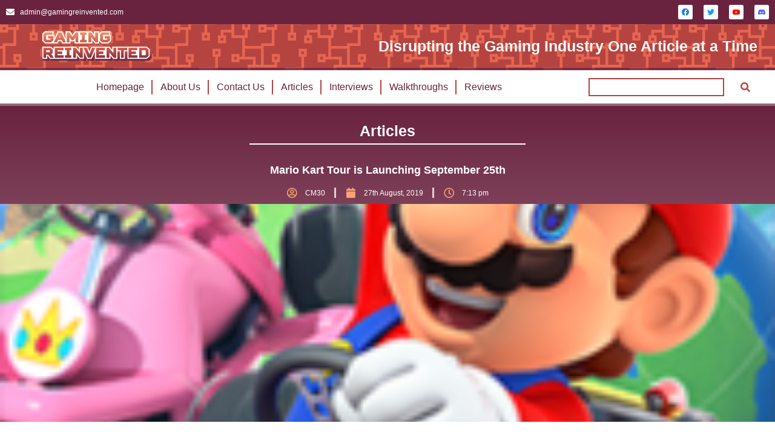

--- FILE ---
content_type: text/html; charset=UTF-8
request_url: https://gamingreinvented.com/uncategorised/mario-kart-tour-is-launching-september-25th/
body_size: 21852
content:
<!DOCTYPE html>
<!--[if !(IE 6) | !(IE 7) | !(IE 8)  ]><!-->
<html lang="en-GB" class="no-js">
<!--<![endif]-->
<head>
	<meta charset="UTF-8" />
				<meta name="viewport" content="width=device-width, initial-scale=1, maximum-scale=1, user-scalable=0"/>
				<link rel="profile" href="https://gmpg.org/xfn/11" />
	<title>Mario Kart Tour is Launching September 25th - Gaming Reinvented</title>

<!-- The SEO Framework by Sybre Waaijer -->
<meta name="robots" content="max-snippet:-1,max-image-preview:large,max-video-preview:-1" />
<link rel="canonical" href="https://gamingreinvented.com/uncategorised/mario-kart-tour-is-launching-september-25th/" />
<meta name="description" content="With pre-registration having just opened earlier today. Learn more about the game and its release date (complete with new trailer) inside!" />
<meta property="og:type" content="article" />
<meta property="og:locale" content="en_GB" />
<meta property="og:site_name" content="Gaming Reinvented" />
<meta property="og:title" content="Mario Kart Tour is Launching September 25th" />
<meta property="og:description" content="With pre-registration having just opened earlier today. Learn more about the game and its release date (complete with new trailer) inside!" />
<meta property="og:url" content="https://gamingreinvented.com/uncategorised/mario-kart-tour-is-launching-september-25th/" />
<meta property="og:image" content="https://gamingreinvented.com/wp-content/uploads/2022/12/MKT_App_Store_icon.webp" />
<meta property="og:image:width" content="180" />
<meta property="og:image:height" content="180" />
<meta property="og:image:alt" content="Mario Kart Tour Icon" />
<meta property="article:published_time" content="2019-08-27T19:13:23+00:00" />
<meta property="article:modified_time" content="2019-08-27T19:13:23+00:00" />
<meta name="twitter:card" content="summary_large_image" />
<meta name="twitter:title" content="Mario Kart Tour is Launching September 25th" />
<meta name="twitter:description" content="With pre-registration having just opened earlier today. Learn more about the game and its release date (complete with new trailer) inside!" />
<meta name="twitter:image" content="https://gamingreinvented.com/wp-content/uploads/2022/12/MKT_App_Store_icon.webp" />
<meta name="twitter:image:alt" content="Mario Kart Tour Icon" />
<script type="application/ld+json">{"@context":"https://schema.org","@graph":[{"@type":"WebSite","@id":"https://gamingreinvented.com/#/schema/WebSite","url":"https://gamingreinvented.com/","name":"Gaming Reinvented","description":"Disrupting the Gaming Industry One Article at a Time","inLanguage":"en-GB","potentialAction":{"@type":"SearchAction","target":{"@type":"EntryPoint","urlTemplate":"https://gamingreinvented.com/search/{search_term_string}/"},"query-input":"required name=search_term_string"},"publisher":{"@type":"Organization","@id":"https://gamingreinvented.com/#/schema/Organization","name":"Gaming Reinvented","url":"https://gamingreinvented.com/"}},{"@type":"WebPage","@id":"https://gamingreinvented.com/uncategorised/mario-kart-tour-is-launching-september-25th/","url":"https://gamingreinvented.com/uncategorised/mario-kart-tour-is-launching-september-25th/","name":"Mario Kart Tour is Launching September 25th - Gaming Reinvented","description":"With pre-registration having just opened earlier today. Learn more about the game and its release date (complete with new trailer) inside!","inLanguage":"en-GB","isPartOf":{"@id":"https://gamingreinvented.com/#/schema/WebSite"},"breadcrumb":{"@type":"BreadcrumbList","@id":"https://gamingreinvented.com/#/schema/BreadcrumbList","itemListElement":[{"@type":"ListItem","position":1,"item":"https://gamingreinvented.com/","name":"Gaming Reinvented"},{"@type":"ListItem","position":2,"item":"https://gamingreinvented.com/category/uncategorised/","name":"Category: Uncategorised"},{"@type":"ListItem","position":3,"name":"Mario Kart Tour is Launching September 25th"}]},"potentialAction":{"@type":"ReadAction","target":"https://gamingreinvented.com/uncategorised/mario-kart-tour-is-launching-september-25th/"},"datePublished":"2019-08-27T19:13:23+00:00","dateModified":"2019-08-27T19:13:23+00:00","author":{"@type":"Person","@id":"https://gamingreinvented.com/#/schema/Person/0e5467ef9173214abda0475469502d56","name":"CM30","description":"An experienced gaming journalist from England, CM30 is always excited to share his passion for the digital world!"}}]}</script>
<!-- / The SEO Framework by Sybre Waaijer | 11.48ms meta | 3.14ms boot -->


<link rel="alternate" type="application/rss+xml" title="Gaming Reinvented &raquo; Feed" href="https://gamingreinvented.com/feed/" />
<link rel="alternate" type="application/rss+xml" title="Gaming Reinvented &raquo; Comments Feed" href="https://gamingreinvented.com/comments/feed/" />
<link rel="alternate" type="application/rss+xml" title="Gaming Reinvented &raquo; Mario Kart Tour is Launching September 25th Comments Feed" href="https://gamingreinvented.com/uncategorised/mario-kart-tour-is-launching-september-25th/feed/" />
<link rel="alternate" title="oEmbed (JSON)" type="application/json+oembed" href="https://gamingreinvented.com/wp-json/oembed/1.0/embed?url=https%3A%2F%2Fgamingreinvented.com%2Funcategorised%2Fmario-kart-tour-is-launching-september-25th%2F" />
<link rel="alternate" title="oEmbed (XML)" type="text/xml+oembed" href="https://gamingreinvented.com/wp-json/oembed/1.0/embed?url=https%3A%2F%2Fgamingreinvented.com%2Funcategorised%2Fmario-kart-tour-is-launching-september-25th%2F&#038;format=xml" />
<style id='wp-img-auto-sizes-contain-inline-css'>
img:is([sizes=auto i],[sizes^="auto," i]){contain-intrinsic-size:3000px 1500px}
/*# sourceURL=wp-img-auto-sizes-contain-inline-css */
</style>
<style id='cf-frontend-style-inline-css'>
@font-face {
	font-family: 'Squares Bold';
	font-weight: 400;
	font-display: auto;
	src: url('https://staging.gamingreinvented.com/wp-content/uploads/2022/10/Squares-Bold-Free.otf') format('OpenType');
}
/*# sourceURL=cf-frontend-style-inline-css */
</style>
<style id='wp-emoji-styles-inline-css'>

	img.wp-smiley, img.emoji {
		display: inline !important;
		border: none !important;
		box-shadow: none !important;
		height: 1em !important;
		width: 1em !important;
		margin: 0 0.07em !important;
		vertical-align: -0.1em !important;
		background: none !important;
		padding: 0 !important;
	}
/*# sourceURL=wp-emoji-styles-inline-css */
</style>
<link rel='stylesheet' id='wp-block-library-css' href='https://gamingreinvented.com/wp-includes/css/dist/block-library/style.min.css?ver=6.9' media='all' />
<style id='global-styles-inline-css'>
:root{--wp--preset--aspect-ratio--square: 1;--wp--preset--aspect-ratio--4-3: 4/3;--wp--preset--aspect-ratio--3-4: 3/4;--wp--preset--aspect-ratio--3-2: 3/2;--wp--preset--aspect-ratio--2-3: 2/3;--wp--preset--aspect-ratio--16-9: 16/9;--wp--preset--aspect-ratio--9-16: 9/16;--wp--preset--color--black: #000000;--wp--preset--color--cyan-bluish-gray: #abb8c3;--wp--preset--color--white: #FFF;--wp--preset--color--pale-pink: #f78da7;--wp--preset--color--vivid-red: #cf2e2e;--wp--preset--color--luminous-vivid-orange: #ff6900;--wp--preset--color--luminous-vivid-amber: #fcb900;--wp--preset--color--light-green-cyan: #7bdcb5;--wp--preset--color--vivid-green-cyan: #00d084;--wp--preset--color--pale-cyan-blue: #8ed1fc;--wp--preset--color--vivid-cyan-blue: #0693e3;--wp--preset--color--vivid-purple: #9b51e0;--wp--preset--color--accent: #1ebbf0;--wp--preset--color--dark-gray: #111;--wp--preset--color--light-gray: #767676;--wp--preset--gradient--vivid-cyan-blue-to-vivid-purple: linear-gradient(135deg,rgb(6,147,227) 0%,rgb(155,81,224) 100%);--wp--preset--gradient--light-green-cyan-to-vivid-green-cyan: linear-gradient(135deg,rgb(122,220,180) 0%,rgb(0,208,130) 100%);--wp--preset--gradient--luminous-vivid-amber-to-luminous-vivid-orange: linear-gradient(135deg,rgb(252,185,0) 0%,rgb(255,105,0) 100%);--wp--preset--gradient--luminous-vivid-orange-to-vivid-red: linear-gradient(135deg,rgb(255,105,0) 0%,rgb(207,46,46) 100%);--wp--preset--gradient--very-light-gray-to-cyan-bluish-gray: linear-gradient(135deg,rgb(238,238,238) 0%,rgb(169,184,195) 100%);--wp--preset--gradient--cool-to-warm-spectrum: linear-gradient(135deg,rgb(74,234,220) 0%,rgb(151,120,209) 20%,rgb(207,42,186) 40%,rgb(238,44,130) 60%,rgb(251,105,98) 80%,rgb(254,248,76) 100%);--wp--preset--gradient--blush-light-purple: linear-gradient(135deg,rgb(255,206,236) 0%,rgb(152,150,240) 100%);--wp--preset--gradient--blush-bordeaux: linear-gradient(135deg,rgb(254,205,165) 0%,rgb(254,45,45) 50%,rgb(107,0,62) 100%);--wp--preset--gradient--luminous-dusk: linear-gradient(135deg,rgb(255,203,112) 0%,rgb(199,81,192) 50%,rgb(65,88,208) 100%);--wp--preset--gradient--pale-ocean: linear-gradient(135deg,rgb(255,245,203) 0%,rgb(182,227,212) 50%,rgb(51,167,181) 100%);--wp--preset--gradient--electric-grass: linear-gradient(135deg,rgb(202,248,128) 0%,rgb(113,206,126) 100%);--wp--preset--gradient--midnight: linear-gradient(135deg,rgb(2,3,129) 0%,rgb(40,116,252) 100%);--wp--preset--font-size--small: 13px;--wp--preset--font-size--medium: 20px;--wp--preset--font-size--large: 36px;--wp--preset--font-size--x-large: 42px;--wp--preset--spacing--20: 0.44rem;--wp--preset--spacing--30: 0.67rem;--wp--preset--spacing--40: 1rem;--wp--preset--spacing--50: 1.5rem;--wp--preset--spacing--60: 2.25rem;--wp--preset--spacing--70: 3.38rem;--wp--preset--spacing--80: 5.06rem;--wp--preset--shadow--natural: 6px 6px 9px rgba(0, 0, 0, 0.2);--wp--preset--shadow--deep: 12px 12px 50px rgba(0, 0, 0, 0.4);--wp--preset--shadow--sharp: 6px 6px 0px rgba(0, 0, 0, 0.2);--wp--preset--shadow--outlined: 6px 6px 0px -3px rgb(255, 255, 255), 6px 6px rgb(0, 0, 0);--wp--preset--shadow--crisp: 6px 6px 0px rgb(0, 0, 0);}:where(.is-layout-flex){gap: 0.5em;}:where(.is-layout-grid){gap: 0.5em;}body .is-layout-flex{display: flex;}.is-layout-flex{flex-wrap: wrap;align-items: center;}.is-layout-flex > :is(*, div){margin: 0;}body .is-layout-grid{display: grid;}.is-layout-grid > :is(*, div){margin: 0;}:where(.wp-block-columns.is-layout-flex){gap: 2em;}:where(.wp-block-columns.is-layout-grid){gap: 2em;}:where(.wp-block-post-template.is-layout-flex){gap: 1.25em;}:where(.wp-block-post-template.is-layout-grid){gap: 1.25em;}.has-black-color{color: var(--wp--preset--color--black) !important;}.has-cyan-bluish-gray-color{color: var(--wp--preset--color--cyan-bluish-gray) !important;}.has-white-color{color: var(--wp--preset--color--white) !important;}.has-pale-pink-color{color: var(--wp--preset--color--pale-pink) !important;}.has-vivid-red-color{color: var(--wp--preset--color--vivid-red) !important;}.has-luminous-vivid-orange-color{color: var(--wp--preset--color--luminous-vivid-orange) !important;}.has-luminous-vivid-amber-color{color: var(--wp--preset--color--luminous-vivid-amber) !important;}.has-light-green-cyan-color{color: var(--wp--preset--color--light-green-cyan) !important;}.has-vivid-green-cyan-color{color: var(--wp--preset--color--vivid-green-cyan) !important;}.has-pale-cyan-blue-color{color: var(--wp--preset--color--pale-cyan-blue) !important;}.has-vivid-cyan-blue-color{color: var(--wp--preset--color--vivid-cyan-blue) !important;}.has-vivid-purple-color{color: var(--wp--preset--color--vivid-purple) !important;}.has-black-background-color{background-color: var(--wp--preset--color--black) !important;}.has-cyan-bluish-gray-background-color{background-color: var(--wp--preset--color--cyan-bluish-gray) !important;}.has-white-background-color{background-color: var(--wp--preset--color--white) !important;}.has-pale-pink-background-color{background-color: var(--wp--preset--color--pale-pink) !important;}.has-vivid-red-background-color{background-color: var(--wp--preset--color--vivid-red) !important;}.has-luminous-vivid-orange-background-color{background-color: var(--wp--preset--color--luminous-vivid-orange) !important;}.has-luminous-vivid-amber-background-color{background-color: var(--wp--preset--color--luminous-vivid-amber) !important;}.has-light-green-cyan-background-color{background-color: var(--wp--preset--color--light-green-cyan) !important;}.has-vivid-green-cyan-background-color{background-color: var(--wp--preset--color--vivid-green-cyan) !important;}.has-pale-cyan-blue-background-color{background-color: var(--wp--preset--color--pale-cyan-blue) !important;}.has-vivid-cyan-blue-background-color{background-color: var(--wp--preset--color--vivid-cyan-blue) !important;}.has-vivid-purple-background-color{background-color: var(--wp--preset--color--vivid-purple) !important;}.has-black-border-color{border-color: var(--wp--preset--color--black) !important;}.has-cyan-bluish-gray-border-color{border-color: var(--wp--preset--color--cyan-bluish-gray) !important;}.has-white-border-color{border-color: var(--wp--preset--color--white) !important;}.has-pale-pink-border-color{border-color: var(--wp--preset--color--pale-pink) !important;}.has-vivid-red-border-color{border-color: var(--wp--preset--color--vivid-red) !important;}.has-luminous-vivid-orange-border-color{border-color: var(--wp--preset--color--luminous-vivid-orange) !important;}.has-luminous-vivid-amber-border-color{border-color: var(--wp--preset--color--luminous-vivid-amber) !important;}.has-light-green-cyan-border-color{border-color: var(--wp--preset--color--light-green-cyan) !important;}.has-vivid-green-cyan-border-color{border-color: var(--wp--preset--color--vivid-green-cyan) !important;}.has-pale-cyan-blue-border-color{border-color: var(--wp--preset--color--pale-cyan-blue) !important;}.has-vivid-cyan-blue-border-color{border-color: var(--wp--preset--color--vivid-cyan-blue) !important;}.has-vivid-purple-border-color{border-color: var(--wp--preset--color--vivid-purple) !important;}.has-vivid-cyan-blue-to-vivid-purple-gradient-background{background: var(--wp--preset--gradient--vivid-cyan-blue-to-vivid-purple) !important;}.has-light-green-cyan-to-vivid-green-cyan-gradient-background{background: var(--wp--preset--gradient--light-green-cyan-to-vivid-green-cyan) !important;}.has-luminous-vivid-amber-to-luminous-vivid-orange-gradient-background{background: var(--wp--preset--gradient--luminous-vivid-amber-to-luminous-vivid-orange) !important;}.has-luminous-vivid-orange-to-vivid-red-gradient-background{background: var(--wp--preset--gradient--luminous-vivid-orange-to-vivid-red) !important;}.has-very-light-gray-to-cyan-bluish-gray-gradient-background{background: var(--wp--preset--gradient--very-light-gray-to-cyan-bluish-gray) !important;}.has-cool-to-warm-spectrum-gradient-background{background: var(--wp--preset--gradient--cool-to-warm-spectrum) !important;}.has-blush-light-purple-gradient-background{background: var(--wp--preset--gradient--blush-light-purple) !important;}.has-blush-bordeaux-gradient-background{background: var(--wp--preset--gradient--blush-bordeaux) !important;}.has-luminous-dusk-gradient-background{background: var(--wp--preset--gradient--luminous-dusk) !important;}.has-pale-ocean-gradient-background{background: var(--wp--preset--gradient--pale-ocean) !important;}.has-electric-grass-gradient-background{background: var(--wp--preset--gradient--electric-grass) !important;}.has-midnight-gradient-background{background: var(--wp--preset--gradient--midnight) !important;}.has-small-font-size{font-size: var(--wp--preset--font-size--small) !important;}.has-medium-font-size{font-size: var(--wp--preset--font-size--medium) !important;}.has-large-font-size{font-size: var(--wp--preset--font-size--large) !important;}.has-x-large-font-size{font-size: var(--wp--preset--font-size--x-large) !important;}
/*# sourceURL=global-styles-inline-css */
</style>

<style id='classic-theme-styles-inline-css'>
/*! This file is auto-generated */
.wp-block-button__link{color:#fff;background-color:#32373c;border-radius:9999px;box-shadow:none;text-decoration:none;padding:calc(.667em + 2px) calc(1.333em + 2px);font-size:1.125em}.wp-block-file__button{background:#32373c;color:#fff;text-decoration:none}
/*# sourceURL=/wp-includes/css/classic-themes.min.css */
</style>
<link rel='stylesheet' id='searchandfilter-css' href='https://gamingreinvented.com/wp-content/plugins/search-filter/style.css?ver=1' media='all' />
<link rel='stylesheet' id='elementor-frontend-css' href='https://gamingreinvented.com/wp-content/plugins/elementor/assets/css/frontend.min.css?ver=3.33.1' media='all' />
<style id='elementor-frontend-inline-css'>
.elementor-29958 .elementor-element.elementor-element-124d2e8e:not(.elementor-motion-effects-element-type-background), .elementor-29958 .elementor-element.elementor-element-124d2e8e > .elementor-motion-effects-container > .elementor-motion-effects-layer{background-image:url("https://gamingreinvented.com/wp-content/uploads/2022/12/MKT_App_Store_icon.webp");}.elementor-29958 .elementor-element.elementor-element-124d2e8e > .elementor-background-overlay{background-image:url("https://gamingreinvented.com/wp-content/uploads/2022/12/MKT_App_Store_icon.webp");}
/*# sourceURL=elementor-frontend-inline-css */
</style>
<link rel='stylesheet' id='widget-icon-list-css' href='https://gamingreinvented.com/wp-content/plugins/elementor/assets/css/widget-icon-list.min.css?ver=3.33.1' media='all' />
<link rel='stylesheet' id='e-animation-grow-css' href='https://gamingreinvented.com/wp-content/plugins/elementor/assets/lib/animations/styles/e-animation-grow.min.css?ver=3.33.1' media='all' />
<link rel='stylesheet' id='widget-social-icons-css' href='https://gamingreinvented.com/wp-content/plugins/elementor/assets/css/widget-social-icons.min.css?ver=3.33.1' media='all' />
<link rel='stylesheet' id='e-apple-webkit-css' href='https://gamingreinvented.com/wp-content/plugins/elementor/assets/css/conditionals/apple-webkit.min.css?ver=3.33.1' media='all' />
<link rel='stylesheet' id='the7-e-sticky-effect-css' href='https://gamingreinvented.com/wp-content/themes/dt-the7/css/compatibility/elementor/the7-sticky-effects.min.css?ver=14.0.2.1' media='all' />
<link rel='stylesheet' id='e-animation-bob-css' href='https://gamingreinvented.com/wp-content/plugins/elementor/assets/lib/animations/styles/e-animation-bob.min.css?ver=3.33.1' media='all' />
<link rel='stylesheet' id='widget-image-css' href='https://gamingreinvented.com/wp-content/plugins/elementor/assets/css/widget-image.min.css?ver=3.33.1' media='all' />
<link rel='stylesheet' id='widget-heading-css' href='https://gamingreinvented.com/wp-content/plugins/elementor/assets/css/widget-heading.min.css?ver=3.33.1' media='all' />
<link rel='stylesheet' id='widget-nav-menu-css' href='https://gamingreinvented.com/wp-content/plugins/proelements-3.33.1/assets/css/widget-nav-menu.min.css?ver=3.33.1' media='all' />
<link rel='stylesheet' id='the7-search-form-widget-css' href='https://gamingreinvented.com/wp-content/themes/dt-the7/css/compatibility/elementor/the7-search-form-widget.min.css?ver=14.0.2.1' media='all' />
<link rel='stylesheet' id='widget-divider-css' href='https://gamingreinvented.com/wp-content/plugins/elementor/assets/css/widget-divider.min.css?ver=3.33.1' media='all' />
<link rel='stylesheet' id='widget-spacer-css' href='https://gamingreinvented.com/wp-content/plugins/elementor/assets/css/widget-spacer.min.css?ver=3.33.1' media='all' />
<link rel='stylesheet' id='widget-progress-tracker-css' href='https://gamingreinvented.com/wp-content/plugins/proelements-3.33.1/assets/css/widget-progress-tracker.min.css?ver=3.33.1' media='all' />
<link rel='stylesheet' id='widget-post-info-css' href='https://gamingreinvented.com/wp-content/plugins/proelements-3.33.1/assets/css/widget-post-info.min.css?ver=3.33.1' media='all' />
<link rel='stylesheet' id='elementor-icons-shared-0-css' href='https://gamingreinvented.com/wp-content/plugins/elementor/assets/lib/font-awesome/css/fontawesome.min.css?ver=5.15.3' media='all' />
<link rel='stylesheet' id='elementor-icons-fa-regular-css' href='https://gamingreinvented.com/wp-content/plugins/elementor/assets/lib/font-awesome/css/regular.min.css?ver=5.15.3' media='all' />
<link rel='stylesheet' id='elementor-icons-fa-solid-css' href='https://gamingreinvented.com/wp-content/plugins/elementor/assets/lib/font-awesome/css/solid.min.css?ver=5.15.3' media='all' />
<link rel='stylesheet' id='elementor-icons-css' href='https://gamingreinvented.com/wp-content/plugins/elementor/assets/lib/eicons/css/elementor-icons.min.css?ver=5.44.0' media='all' />
<link rel='stylesheet' id='elementor-post-6-css' href='https://gamingreinvented.com/wp-content/uploads/elementor/css/post-6.css?ver=1768568863' media='all' />
<link rel='stylesheet' id='elementor-post-20932-css' href='https://gamingreinvented.com/wp-content/uploads/elementor/css/post-20932.css?ver=1768568863' media='all' />
<link rel='stylesheet' id='elementor-post-28720-css' href='https://gamingreinvented.com/wp-content/uploads/elementor/css/post-28720.css?ver=1768568863' media='all' />
<link rel='stylesheet' id='elementor-post-29958-css' href='https://gamingreinvented.com/wp-content/uploads/elementor/css/post-29958.css?ver=1768568864' media='all' />
<link rel='stylesheet' id='wp-pagenavi-css' href='https://gamingreinvented.com/wp-content/plugins/wp-pagenavi/pagenavi-css.css?ver=2.70' media='all' />
<link rel='stylesheet' id='dt-main-css' href='https://gamingreinvented.com/wp-content/themes/dt-the7/css/main.min.css?ver=14.0.2.1' media='all' />
<style id='dt-main-inline-css'>
body #load {
  display: block;
  height: 100%;
  overflow: hidden;
  position: fixed;
  width: 100%;
  z-index: 9901;
  opacity: 1;
  visibility: visible;
  transition: all .35s ease-out;
}
.load-wrap {
  width: 100%;
  height: 100%;
  background-position: center center;
  background-repeat: no-repeat;
  text-align: center;
  display: -ms-flexbox;
  display: -ms-flex;
  display: flex;
  -ms-align-items: center;
  -ms-flex-align: center;
  align-items: center;
  -ms-flex-flow: column wrap;
  flex-flow: column wrap;
  -ms-flex-pack: center;
  -ms-justify-content: center;
  justify-content: center;
}
.load-wrap > svg {
  position: absolute;
  top: 50%;
  left: 50%;
  transform: translate(-50%,-50%);
}
#load {
  background: var(--the7-elementor-beautiful-loading-bg,#ffffff);
  --the7-beautiful-spinner-color2: var(--the7-beautiful-spinner-color,rgba(51,51,51,0.25));
}

/*# sourceURL=dt-main-inline-css */
</style>
<link rel='stylesheet' id='the7-custom-scrollbar-css' href='https://gamingreinvented.com/wp-content/themes/dt-the7/lib/custom-scrollbar/custom-scrollbar.min.css?ver=14.0.2.1' media='all' />
<link rel='stylesheet' id='the7-css-vars-css' href='https://gamingreinvented.com/wp-content/uploads/the7-css/css-vars.css?ver=b09e189c3c75' media='all' />
<link rel='stylesheet' id='dt-custom-css' href='https://gamingreinvented.com/wp-content/uploads/the7-css/custom.css?ver=b09e189c3c75' media='all' />
<link rel='stylesheet' id='dt-media-css' href='https://gamingreinvented.com/wp-content/uploads/the7-css/media.css?ver=b09e189c3c75' media='all' />
<link rel='stylesheet' id='the7-mega-menu-css' href='https://gamingreinvented.com/wp-content/uploads/the7-css/mega-menu.css?ver=b09e189c3c75' media='all' />
<link rel='stylesheet' id='style-css' href='https://gamingreinvented.com/wp-content/themes/dt-the7/style.css?ver=14.0.2.1' media='all' />
<link rel='stylesheet' id='the7-elementor-global-css' href='https://gamingreinvented.com/wp-content/themes/dt-the7/css/compatibility/elementor/elementor-global.min.css?ver=14.0.2.1' media='all' />
<link rel='stylesheet' id='__EPYT__style-css' href='https://gamingreinvented.com/wp-content/plugins/youtube-embed-plus/styles/ytprefs.min.css?ver=14.2.4' media='all' />
<style id='__EPYT__style-inline-css'>

                .epyt-gallery-thumb {
                        width: 33.333%;
                }
                
/*# sourceURL=__EPYT__style-inline-css */
</style>
<link rel='stylesheet' id='elementor-gf-local-roboto-css' href='https://gamingreinvented.com/wp-content/uploads/elementor/google-fonts/css/roboto.css?ver=1742286955' media='all' />
<link rel='stylesheet' id='elementor-gf-local-robotoslab-css' href='https://gamingreinvented.com/wp-content/uploads/elementor/google-fonts/css/robotoslab.css?ver=1742286965' media='all' />
<link rel='stylesheet' id='elementor-icons-fa-brands-css' href='https://gamingreinvented.com/wp-content/plugins/elementor/assets/lib/font-awesome/css/brands.min.css?ver=5.15.3' media='all' />
<script src="https://gamingreinvented.com/wp-includes/js/jquery/jquery.min.js?ver=3.7.1" id="jquery-core-js"></script>
<script src="https://gamingreinvented.com/wp-includes/js/jquery/jquery-migrate.min.js?ver=3.4.1" id="jquery-migrate-js"></script>
<script id="dt-above-fold-js-extra">
var dtLocal = {"themeUrl":"https://gamingreinvented.com/wp-content/themes/dt-the7","passText":"To view this protected post, enter the password below:","moreButtonText":{"loading":"Loading...","loadMore":"Load more"},"postID":"25422","ajaxurl":"https://gamingreinvented.com/wp-admin/admin-ajax.php","REST":{"baseUrl":"https://gamingreinvented.com/wp-json/the7/v1","endpoints":{"sendMail":"/send-mail"}},"contactMessages":{"required":"One or more fields have an error. Please check and try again.","terms":"Please accept the privacy policy.","fillTheCaptchaError":"Please, fill the captcha."},"captchaSiteKey":"","ajaxNonce":"903dfa757e","pageData":"","themeSettings":{"smoothScroll":"off","lazyLoading":false,"desktopHeader":{"height":90},"ToggleCaptionEnabled":"disabled","ToggleCaption":"Navigation","floatingHeader":{"showAfter":94,"showMenu":false,"height":60,"logo":{"showLogo":true,"html":"\u003Cimg class=\" preload-me\" src=\"https://gamingreinvented.com/wp-content/themes/dt-the7/inc/presets/images/full/skin11r.header-style-floating-logo-regular.png\" srcset=\"https://gamingreinvented.com/wp-content/themes/dt-the7/inc/presets/images/full/skin11r.header-style-floating-logo-regular.png 44w, https://gamingreinvented.com/wp-content/themes/dt-the7/inc/presets/images/full/skin11r.header-style-floating-logo-hd.png 88w\" width=\"44\" height=\"44\"   sizes=\"44px\" alt=\"Gaming Reinvented\" /\u003E","url":"https://gamingreinvented.com/"}},"topLine":{"floatingTopLine":{"logo":{"showLogo":false,"html":""}}},"mobileHeader":{"firstSwitchPoint":992,"secondSwitchPoint":778,"firstSwitchPointHeight":60,"secondSwitchPointHeight":60,"mobileToggleCaptionEnabled":"disabled","mobileToggleCaption":"Menu"},"stickyMobileHeaderFirstSwitch":{"logo":{"html":"\u003Cimg class=\" preload-me\" src=\"https://gamingreinvented.com/wp-content/themes/dt-the7/inc/presets/images/full/skin11r.header-style-mobile-logo-regular.png\" srcset=\"https://gamingreinvented.com/wp-content/themes/dt-the7/inc/presets/images/full/skin11r.header-style-mobile-logo-regular.png 44w, https://gamingreinvented.com/wp-content/themes/dt-the7/inc/presets/images/full/skin11r.header-style-mobile-logo-hd.png 88w\" width=\"44\" height=\"44\"   sizes=\"44px\" alt=\"Gaming Reinvented\" /\u003E"}},"stickyMobileHeaderSecondSwitch":{"logo":{"html":"\u003Cimg class=\" preload-me\" src=\"https://gamingreinvented.com/wp-content/themes/dt-the7/inc/presets/images/full/skin11r.header-style-mobile-logo-regular.png\" srcset=\"https://gamingreinvented.com/wp-content/themes/dt-the7/inc/presets/images/full/skin11r.header-style-mobile-logo-regular.png 44w, https://gamingreinvented.com/wp-content/themes/dt-the7/inc/presets/images/full/skin11r.header-style-mobile-logo-hd.png 88w\" width=\"44\" height=\"44\"   sizes=\"44px\" alt=\"Gaming Reinvented\" /\u003E"}},"sidebar":{"switchPoint":992},"boxedWidth":"1280px"},"elementor":{"settings":{"container_width":1140}}};
var dtShare = {"shareButtonText":{"facebook":"Share on Facebook","twitter":"Share on X","pinterest":"Pin it","linkedin":"Share on Linkedin","whatsapp":"Share on Whatsapp"},"overlayOpacity":"85"};
//# sourceURL=dt-above-fold-js-extra
</script>
<script src="https://gamingreinvented.com/wp-content/themes/dt-the7/js/above-the-fold.min.js?ver=14.0.2.1" id="dt-above-fold-js"></script>
<script id="__ytprefs__-js-extra">
var _EPYT_ = {"ajaxurl":"https://gamingreinvented.com/wp-admin/admin-ajax.php","security":"5452f78c9e","gallery_scrolloffset":"20","eppathtoscripts":"https://gamingreinvented.com/wp-content/plugins/youtube-embed-plus/scripts/","eppath":"https://gamingreinvented.com/wp-content/plugins/youtube-embed-plus/","epresponsiveselector":"[\"iframe.__youtube_prefs_widget__\"]","epdovol":"1","version":"14.2.4","evselector":"iframe.__youtube_prefs__[src], iframe[src*=\"youtube.com/embed/\"], iframe[src*=\"youtube-nocookie.com/embed/\"]","ajax_compat":"","maxres_facade":"eager","ytapi_load":"light","pause_others":"","stopMobileBuffer":"1","facade_mode":"1","not_live_on_channel":""};
//# sourceURL=__ytprefs__-js-extra
</script>
<script src="https://gamingreinvented.com/wp-content/plugins/youtube-embed-plus/scripts/ytprefs.min.js?ver=14.2.4" id="__ytprefs__-js"></script>
<link rel="https://api.w.org/" href="https://gamingreinvented.com/wp-json/" /><link rel="alternate" title="JSON" type="application/json" href="https://gamingreinvented.com/wp-json/wp/v2/posts/25422" /><link rel="EditURI" type="application/rsd+xml" title="RSD" href="https://gamingreinvented.com/xmlrpc.php?rsd" />
<meta property="og:site_name" content="Gaming Reinvented" />
<meta property="og:title" content="Mario Kart Tour is Launching September 25th" />
<meta property="og:image" content="https://gamingreinvented.com/wp-content/uploads/2022/12/MKT_App_Store_icon.webp" />
<meta property="og:url" content="https://gamingreinvented.com/uncategorised/mario-kart-tour-is-launching-september-25th/" />
<meta property="og:type" content="article" />
<meta name="generator" content="Elementor 3.33.1; settings: css_print_method-external, google_font-enabled, font_display-auto">
			<style>
				.e-con.e-parent:nth-of-type(n+4):not(.e-lazyloaded):not(.e-no-lazyload),
				.e-con.e-parent:nth-of-type(n+4):not(.e-lazyloaded):not(.e-no-lazyload) * {
					background-image: none !important;
				}
				@media screen and (max-height: 1024px) {
					.e-con.e-parent:nth-of-type(n+3):not(.e-lazyloaded):not(.e-no-lazyload),
					.e-con.e-parent:nth-of-type(n+3):not(.e-lazyloaded):not(.e-no-lazyload) * {
						background-image: none !important;
					}
				}
				@media screen and (max-height: 640px) {
					.e-con.e-parent:nth-of-type(n+2):not(.e-lazyloaded):not(.e-no-lazyload),
					.e-con.e-parent:nth-of-type(n+2):not(.e-lazyloaded):not(.e-no-lazyload) * {
						background-image: none !important;
					}
				}
			</style>
			<script type="text/javascript" id="the7-loader-script">
document.addEventListener("DOMContentLoaded", function(event) {
	var load = document.getElementById("load");
	if(!load.classList.contains('loader-removed')){
		var removeLoading = setTimeout(function() {
			load.className += " loader-removed";
		}, 300);
	}
});
</script>
		<link rel="icon" href="https://gamingreinvented.com/wp-content/uploads/2022/10/GR-Icon-Squircle.svg" sizes="32x32" />
<link rel="icon" href="https://gamingreinvented.com/wp-content/uploads/2022/10/GR-Icon-Squircle.svg" sizes="192x192" />
<link rel="apple-touch-icon" href="https://gamingreinvented.com/wp-content/uploads/2022/10/GR-Icon-Squircle.svg" />
<meta name="msapplication-TileImage" content="https://gamingreinvented.com/wp-content/uploads/2022/10/GR-Icon-Squircle.svg" />
<style id='the7-custom-inline-css' type='text/css'>
.sub-nav .menu-item i.fa,
.sub-nav .menu-item i.fas,
.sub-nav .menu-item i.far,
.sub-nav .menu-item i.fab {
	text-align: center;
	width: 1.25em;
}
</style>
<meta name="generator" content="WP Rocket 3.20.3" data-wpr-features="wpr_preload_links wpr_desktop" /></head>
<body id="the7-body" class="wp-singular post-template-default single single-post postid-25422 single-format-standard wp-custom-logo wp-embed-responsive wp-theme-dt-the7 cat-uncategorised clearfix dt-responsive-on right-mobile-menu-close-icon ouside-menu-close-icon mobile-hamburger-close-bg-enable mobile-hamburger-close-bg-hover-enable  fade-medium-mobile-menu-close-icon fade-medium-menu-close-icon accent-gradient srcset-enabled btn-flat custom-btn-color custom-btn-hover-color sticky-mobile-header top-header first-switch-logo-left first-switch-menu-right second-switch-logo-left second-switch-menu-right right-mobile-menu layzr-loading-on popup-message-style the7-ver-14.0.2.1 elementor-default elementor-template-full-width elementor-clear-template elementor-kit-6 elementor-page-29958">
<!-- The7 14.0.2.1 -->
<div data-rocket-location-hash="4c9645055ad6bbf631153f61b4fe6456" id="load" class="spinner-loader">
	<div data-rocket-location-hash="fc1ec903582e2b6046c8b83477752bd5" class="load-wrap"><style type="text/css">
    [class*="the7-spinner-animate-"]{
        animation: spinner-animation 1s cubic-bezier(1,1,1,1) infinite;
        x:46.5px;
        y:40px;
        width:7px;
        height:20px;
        fill:var(--the7-beautiful-spinner-color2);
        opacity: 0.2;
    }
    .the7-spinner-animate-2{
        animation-delay: 0.083s;
    }
    .the7-spinner-animate-3{
        animation-delay: 0.166s;
    }
    .the7-spinner-animate-4{
         animation-delay: 0.25s;
    }
    .the7-spinner-animate-5{
         animation-delay: 0.33s;
    }
    .the7-spinner-animate-6{
         animation-delay: 0.416s;
    }
    .the7-spinner-animate-7{
         animation-delay: 0.5s;
    }
    .the7-spinner-animate-8{
         animation-delay: 0.58s;
    }
    .the7-spinner-animate-9{
         animation-delay: 0.666s;
    }
    .the7-spinner-animate-10{
         animation-delay: 0.75s;
    }
    .the7-spinner-animate-11{
        animation-delay: 0.83s;
    }
    .the7-spinner-animate-12{
        animation-delay: 0.916s;
    }
    @keyframes spinner-animation{
        from {
            opacity: 1;
        }
        to{
            opacity: 0;
        }
    }
</style>
<svg width="75px" height="75px" xmlns="http://www.w3.org/2000/svg" viewBox="0 0 100 100" preserveAspectRatio="xMidYMid">
	<rect class="the7-spinner-animate-1" rx="5" ry="5" transform="rotate(0 50 50) translate(0 -30)"></rect>
	<rect class="the7-spinner-animate-2" rx="5" ry="5" transform="rotate(30 50 50) translate(0 -30)"></rect>
	<rect class="the7-spinner-animate-3" rx="5" ry="5" transform="rotate(60 50 50) translate(0 -30)"></rect>
	<rect class="the7-spinner-animate-4" rx="5" ry="5" transform="rotate(90 50 50) translate(0 -30)"></rect>
	<rect class="the7-spinner-animate-5" rx="5" ry="5" transform="rotate(120 50 50) translate(0 -30)"></rect>
	<rect class="the7-spinner-animate-6" rx="5" ry="5" transform="rotate(150 50 50) translate(0 -30)"></rect>
	<rect class="the7-spinner-animate-7" rx="5" ry="5" transform="rotate(180 50 50) translate(0 -30)"></rect>
	<rect class="the7-spinner-animate-8" rx="5" ry="5" transform="rotate(210 50 50) translate(0 -30)"></rect>
	<rect class="the7-spinner-animate-9" rx="5" ry="5" transform="rotate(240 50 50) translate(0 -30)"></rect>
	<rect class="the7-spinner-animate-10" rx="5" ry="5" transform="rotate(270 50 50) translate(0 -30)"></rect>
	<rect class="the7-spinner-animate-11" rx="5" ry="5" transform="rotate(300 50 50) translate(0 -30)"></rect>
	<rect class="the7-spinner-animate-12" rx="5" ry="5" transform="rotate(330 50 50) translate(0 -30)"></rect>
</svg></div>
</div>
<div id="page" >
	<a class="skip-link screen-reader-text" href="#content">Skip to content</a>

		<header data-rocket-location-hash="dce76b71ac1a7af6bdc307fc131d2775" data-elementor-type="header" data-elementor-id="20932" class="elementor elementor-20932 elementor-location-header" data-elementor-post-type="elementor_library">
					<section class="elementor-section elementor-top-section elementor-element elementor-element-d612f71 elementor-section-full_width elementor-section-height-min-height the7-e-sticky-row-yes elementor-section-height-default elementor-section-items-middle" data-id="d612f71" data-element_type="section" data-settings="{&quot;background_background&quot;:&quot;classic&quot;,&quot;the7_sticky_row&quot;:&quot;yes&quot;,&quot;the7_sticky_row_devices&quot;:[&quot;desktop&quot;,&quot;tablet&quot;,&quot;mobile&quot;],&quot;the7_sticky_row_offset&quot;:0}">
						<div class="elementor-container elementor-column-gap-default">
					<div class="elementor-column elementor-col-50 elementor-top-column elementor-element elementor-element-dd66028" data-id="dd66028" data-element_type="column">
			<div class="elementor-widget-wrap elementor-element-populated">
						<div class="elementor-element elementor-element-ac3d1f0 elementor-mobile-align-center elementor-icon-list--layout-traditional elementor-list-item-link-full_width elementor-widget elementor-widget-icon-list" data-id="ac3d1f0" data-element_type="widget" data-widget_type="icon-list.default">
				<div class="elementor-widget-container">
							<ul class="elementor-icon-list-items">
							<li class="elementor-icon-list-item">
											<a href="mailto:admin@gamingreinvented.com">

												<span class="elementor-icon-list-icon">
							<i aria-hidden="true" class="fas fa-envelope"></i>						</span>
										<span class="elementor-icon-list-text">admin@gamingreinvented.com</span>
											</a>
									</li>
						</ul>
						</div>
				</div>
					</div>
		</div>
				<div class="elementor-column elementor-col-50 elementor-top-column elementor-element elementor-element-a22881a" data-id="a22881a" data-element_type="column">
			<div class="elementor-widget-wrap elementor-element-populated">
						<div class="elementor-element elementor-element-87d79b5 e-grid-align-right e-grid-align-mobile-center elementor-shape-rounded elementor-grid-0 elementor-widget elementor-widget-social-icons" data-id="87d79b5" data-element_type="widget" data-widget_type="social-icons.default">
				<div class="elementor-widget-container">
							<div class="elementor-social-icons-wrapper elementor-grid" role="list">
							<span class="elementor-grid-item" role="listitem">
					<a class="elementor-icon elementor-social-icon elementor-social-icon-facebook elementor-animation-grow elementor-repeater-item-31a0744" href="https://facebook.com/GamingReinvented/" target="_blank">
						<span class="elementor-screen-only">Facebook</span>
						<i aria-hidden="true" class="fab fa-facebook"></i>					</a>
				</span>
							<span class="elementor-grid-item" role="listitem">
					<a class="elementor-icon elementor-social-icon elementor-social-icon- elementor-animation-grow elementor-repeater-item-ef8b62b" href="https://twitter.com/gamingreinvent" target="_blank">
						<span class="elementor-screen-only"></span>
						<svg xmlns="http://www.w3.org/2000/svg" xmlns:xlink="http://www.w3.org/1999/xlink" id="Logo" x="0px" y="0px" viewBox="0 0 248 204" style="enable-background:new 0 0 248 204;" xml:space="preserve"><style type="text/css">	.st0{fill:#1D9BF0;}</style><g id="Logo_1_">	<path id="white_background" class="st0" d="M221.95,51.29c0.15,2.17,0.15,4.34,0.15,6.53c0,66.73-50.8,143.69-143.69,143.69v-0.04  C50.97,201.51,24.1,193.65,1,178.83c3.99,0.48,8,0.72,12.02,0.73c22.74,0.02,44.83-7.61,62.72-21.66  c-21.61-0.41-40.56-14.5-47.18-35.07c7.57,1.46,15.37,1.16,22.8-0.87C27.8,117.2,10.85,96.5,10.85,72.46c0-0.22,0-0.43,0-0.64  c7.02,3.91,14.88,6.08,22.92,6.32C11.58,63.31,4.74,33.79,18.14,10.71c25.64,31.55,63.47,50.73,104.08,52.76  c-4.07-17.54,1.49-35.92,14.61-48.25c20.34-19.12,52.33-18.14,71.45,2.19c11.31-2.23,22.15-6.38,32.07-12.26  c-3.77,11.69-11.66,21.62-22.2,27.93c10.01-1.18,19.79-3.86,29-7.95C240.37,35.29,231.83,44.14,221.95,51.29z"></path></g></svg>					</a>
				</span>
							<span class="elementor-grid-item" role="listitem">
					<a class="elementor-icon elementor-social-icon elementor-social-icon- elementor-animation-grow elementor-repeater-item-06a009b" href="https://www.youtube.com/c/GamingReinvented" target="_blank">
						<span class="elementor-screen-only"></span>
						<svg xmlns="http://www.w3.org/2000/svg" id="Layer_2" data-name="Layer 2" viewBox="0 0 121.48 85.04"><defs><style>      .cls-1 {        fill: #fff;      }      .cls-2 {        fill: red;      }    </style></defs><g id="Layer_1-2" data-name="Layer 1"><g><path class="cls-2" d="M118.95,13.28c-1.4-5.23-5.51-9.34-10.74-10.74C98.73,0,60.74,0,60.74,0c0,0-37.99,0-47.46,2.54C8.05,3.94,3.94,8.05,2.54,13.28,0,22.75,0,42.52,0,42.52c0,0,0,19.77,2.54,29.24,1.4,5.23,5.51,9.34,10.74,10.74,9.47,2.54,47.46,2.54,47.46,2.54,0,0,37.99,0,47.46-2.54,5.23-1.4,9.34-5.51,10.74-10.74,2.54-9.47,2.54-29.24,2.54-29.24,0,0,0-19.77-2.54-29.24Z"></path><polygon class="cls-1" points="48.59 60.74 80.16 42.52 48.59 24.3 48.59 60.74"></polygon></g></g></svg>					</a>
				</span>
							<span class="elementor-grid-item" role="listitem">
					<a class="elementor-icon elementor-social-icon elementor-social-icon- elementor-animation-grow elementor-repeater-item-6f6184d" href="https://discord.com/invite/jfdADxa" target="_blank">
						<span class="elementor-screen-only"></span>
						<svg xmlns="http://www.w3.org/2000/svg" width="71" height="55" viewBox="0 0 71 55" fill="none"><g clip-path="url(#clip0)"><path d="M60.1045 4.8978C55.5792 2.8214 50.7265 1.2916 45.6527 0.41542C45.5603 0.39851 45.468 0.440769 45.4204 0.525289C44.7963 1.6353 44.105 3.0834 43.6209 4.2216C38.1637 3.4046 32.7345 3.4046 27.3892 4.2216C26.905 3.0581 26.1886 1.6353 25.5617 0.525289C25.5141 0.443589 25.4218 0.40133 25.3294 0.41542C20.2584 1.2888 15.4057 2.8186 10.8776 4.8978C10.8384 4.9147 10.8048 4.9429 10.7825 4.9795C1.57795 18.7309 -0.943561 32.1443 0.293408 45.3914C0.299005 45.4562 0.335386 45.5182 0.385761 45.5576C6.45866 50.0174 12.3413 52.7249 18.1147 54.5195C18.2071 54.5477 18.305 54.5139 18.3638 54.4378C19.7295 52.5728 20.9469 50.6063 21.9907 48.5383C22.0523 48.4172 21.9935 48.2735 21.8676 48.2256C19.9366 47.4931 18.0979 46.6 16.3292 45.5858C16.1893 45.5041 16.1781 45.304 16.3068 45.2082C16.679 44.9293 17.0513 44.6391 17.4067 44.3461C17.471 44.2926 17.5606 44.2813 17.6362 44.3151C29.2558 49.6202 41.8354 49.6202 53.3179 44.3151C53.3935 44.2785 53.4831 44.2898 53.5502 44.3433C53.9057 44.6363 54.2779 44.9293 54.6529 45.2082C54.7816 45.304 54.7732 45.5041 54.6333 45.5858C52.8646 46.6197 51.0259 47.4931 49.0921 48.2228C48.9662 48.2707 48.9102 48.4172 48.9718 48.5383C50.038 50.6034 51.2554 52.5699 52.5959 54.435C52.6519 54.5139 52.7526 54.5477 52.845 54.5195C58.6464 52.7249 64.529 50.0174 70.6019 45.5576C70.6551 45.5182 70.6887 45.459 70.6943 45.3942C72.1747 30.0791 68.2147 16.7757 60.1968 4.9823C60.1772 4.9429 60.1437 4.9147 60.1045 4.8978ZM23.7259 37.3253C20.2276 37.3253 17.3451 34.1136 17.3451 30.1693C17.3451 26.225 20.1717 23.0133 23.7259 23.0133C27.308 23.0133 30.1626 26.2532 30.1066 30.1693C30.1066 34.1136 27.28 37.3253 23.7259 37.3253ZM47.3178 37.3253C43.8196 37.3253 40.9371 34.1136 40.9371 30.1693C40.9371 26.225 43.7636 23.0133 47.3178 23.0133C50.9 23.0133 53.7545 26.2532 53.6986 30.1693C53.6986 34.1136 50.9 37.3253 47.3178 37.3253Z" fill="#5865F2"></path></g><defs><clipPath id="clip0"><rect width="71" height="55" fill="white"></rect></clipPath></defs></svg>					</a>
				</span>
					</div>
						</div>
				</div>
					</div>
		</div>
					</div>
		</section>
				<section class="elementor-section elementor-top-section elementor-element elementor-element-4932314 elementor-section-full_width elementor-section-height-min-height elementor-section-items-stretch elementor-section-height-default" data-id="4932314" data-element_type="section" data-settings="{&quot;background_background&quot;:&quot;classic&quot;}">
							<div class="elementor-background-overlay"></div>
							<div class="elementor-container elementor-column-gap-default">
					<div class="elementor-column elementor-col-50 elementor-top-column elementor-element elementor-element-b051742" data-id="b051742" data-element_type="column">
			<div class="elementor-widget-wrap elementor-element-populated">
						<div class="elementor-element elementor-element-523af6c elementor-widget elementor-widget-theme-site-logo elementor-widget-image" data-id="523af6c" data-element_type="widget" data-widget_type="theme-site-logo.default">
				<div class="elementor-widget-container">
											<a href="https://gamingreinvented.com">
			<img fetchpriority="high" width="720" height="200" src="https://gamingreinvented.com/wp-content/uploads/2022/10/GR-Logo-Left.svg" class="elementor-animation-bob attachment-full size-full wp-image-29712" alt="" />				</a>
											</div>
				</div>
					</div>
		</div>
				<div class="elementor-column elementor-col-50 elementor-top-column elementor-element elementor-element-26f2d5f" data-id="26f2d5f" data-element_type="column">
			<div class="elementor-widget-wrap elementor-element-populated">
						<div class="elementor-element elementor-element-2a8f93b elementor-widget elementor-widget-heading" data-id="2a8f93b" data-element_type="widget" data-widget_type="heading.default">
				<div class="elementor-widget-container">
					<h2 class="elementor-heading-title elementor-size-default">Disrupting the Gaming Industry One Article at a Time</h2>				</div>
				</div>
					</div>
		</div>
					</div>
		</section>
				<section class="elementor-section elementor-top-section elementor-element elementor-element-cb49891 elementor-section-full_width the7-e-sticky-row-yes elementor-section-height-min-height elementor-section-height-default elementor-section-items-middle" data-id="cb49891" data-element_type="section" data-settings="{&quot;background_background&quot;:&quot;classic&quot;,&quot;the7_sticky_row&quot;:&quot;yes&quot;,&quot;the7_sticky_row_offset&quot;:40,&quot;the7_sticky_row_offset_mobile&quot;:75,&quot;the7_sticky_row_devices&quot;:[&quot;desktop&quot;,&quot;tablet&quot;,&quot;mobile&quot;]}">
						<div class="elementor-container elementor-column-gap-default">
					<div class="elementor-column elementor-col-50 elementor-top-column elementor-element elementor-element-36d032e" data-id="36d032e" data-element_type="column">
			<div class="elementor-widget-wrap elementor-element-populated">
						<div class="elementor-element elementor-element-6765add elementor-nav-menu__align-center elementor-nav-menu--stretch elementor-nav-menu--dropdown-tablet elementor-nav-menu__text-align-aside elementor-nav-menu--toggle elementor-nav-menu--burger elementor-widget elementor-widget-nav-menu" data-id="6765add" data-element_type="widget" data-settings="{&quot;full_width&quot;:&quot;stretch&quot;,&quot;layout&quot;:&quot;horizontal&quot;,&quot;submenu_icon&quot;:{&quot;value&quot;:&quot;&lt;i class=\&quot;fas fa-caret-down\&quot; aria-hidden=\&quot;true\&quot;&gt;&lt;\/i&gt;&quot;,&quot;library&quot;:&quot;fa-solid&quot;},&quot;toggle&quot;:&quot;burger&quot;}" data-widget_type="nav-menu.default">
				<div class="elementor-widget-container">
								<nav aria-label="Menu" class="elementor-nav-menu--main elementor-nav-menu__container elementor-nav-menu--layout-horizontal e--pointer-underline e--animation-fade">
				<ul id="menu-1-6765add" class="elementor-nav-menu"><li class="menu-item menu-item-type-post_type menu-item-object-page menu-item-home menu-item-28651"><a href="https://gamingreinvented.com/" class="elementor-item">Homepage</a></li>
<li class="menu-item menu-item-type-post_type menu-item-object-page menu-item-28652"><a href="https://gamingreinvented.com/about-us/" class="elementor-item">About Us</a></li>
<li class="menu-item menu-item-type-post_type menu-item-object-page menu-item-28710"><a href="https://gamingreinvented.com/contact-us/" class="elementor-item">Contact Us</a></li>
<li class="menu-item menu-item-type-post_type menu-item-object-page menu-item-29989"><a href="https://gamingreinvented.com/articles/" class="elementor-item">Articles</a></li>
<li class="menu-item menu-item-type-custom menu-item-object-custom menu-item-29677"><a href="https://gamingreinvented.com/interview/" class="elementor-item">Interviews</a></li>
<li class="menu-item menu-item-type-custom menu-item-object-custom menu-item-29682"><a href="https://gamingreinvented.com/walkthrough/" class="elementor-item">Walkthroughs</a></li>
<li class="menu-item menu-item-type-custom menu-item-object-custom menu-item-29683"><a href="https://gamingreinvented.com/review/" class="elementor-item">Reviews</a></li>
</ul>			</nav>
					<div class="elementor-menu-toggle" role="button" tabindex="0" aria-label="Menu Toggle" aria-expanded="false">
			<i aria-hidden="true" role="presentation" class="elementor-menu-toggle__icon--open eicon-menu-bar"></i><i aria-hidden="true" role="presentation" class="elementor-menu-toggle__icon--close eicon-close"></i>		</div>
					<nav class="elementor-nav-menu--dropdown elementor-nav-menu__container" aria-hidden="true">
				<ul id="menu-2-6765add" class="elementor-nav-menu"><li class="menu-item menu-item-type-post_type menu-item-object-page menu-item-home menu-item-28651"><a href="https://gamingreinvented.com/" class="elementor-item" tabindex="-1">Homepage</a></li>
<li class="menu-item menu-item-type-post_type menu-item-object-page menu-item-28652"><a href="https://gamingreinvented.com/about-us/" class="elementor-item" tabindex="-1">About Us</a></li>
<li class="menu-item menu-item-type-post_type menu-item-object-page menu-item-28710"><a href="https://gamingreinvented.com/contact-us/" class="elementor-item" tabindex="-1">Contact Us</a></li>
<li class="menu-item menu-item-type-post_type menu-item-object-page menu-item-29989"><a href="https://gamingreinvented.com/articles/" class="elementor-item" tabindex="-1">Articles</a></li>
<li class="menu-item menu-item-type-custom menu-item-object-custom menu-item-29677"><a href="https://gamingreinvented.com/interview/" class="elementor-item" tabindex="-1">Interviews</a></li>
<li class="menu-item menu-item-type-custom menu-item-object-custom menu-item-29682"><a href="https://gamingreinvented.com/walkthrough/" class="elementor-item" tabindex="-1">Walkthroughs</a></li>
<li class="menu-item menu-item-type-custom menu-item-object-custom menu-item-29683"><a href="https://gamingreinvented.com/review/" class="elementor-item" tabindex="-1">Reviews</a></li>
</ul>			</nav>
						</div>
				</div>
					</div>
		</div>
				<div class="elementor-column elementor-col-50 elementor-top-column elementor-element elementor-element-9edd166" data-id="9edd166" data-element_type="column">
			<div class="elementor-widget-wrap elementor-element-populated">
						<div class="elementor-element elementor-element-06434b2 the7-search-form-icon-position-outside elementor-widget elementor-widget-the7-search-form-widget" data-id="06434b2" data-element_type="widget" data-widget_type="the7-search-form-widget.default">
				<div class="elementor-widget-container">
							<form class="the7-search-form" role="search" action="https://gamingreinvented.com" method="get">
			<div class="the7-search-input__container">
				<input placeholder="Search..." class="the7-search-form__input" type="search" name="s" title="Search" value="">

													<button class="the7-clear-search" type="reset" title="Search" aria-label="Clear">

							<i aria-hidden="true" class="fas fa-times"></i>							<span class="elementor-screen-only">Clear</span>

					</button>
							</div>
									<button class="the7-search-form__submit" type="submit" title="Search" aria-label="Search">

							<i aria-hidden="true" class="fas fa-search"></i>							<span class="elementor-screen-only">Search</span>

					</button>
				
		</form>
						</div>
				</div>
					</div>
		</div>
					</div>
		</section>
				</header>
		

<div data-rocket-location-hash="a10f68445abff0d0481297f225e9a2f9" id="main" class="sidebar-none sidebar-divider-vertical">

	
	<div data-rocket-location-hash="973028245fa1784c0348ae548501a9fb" class="main-gradient"></div>
	<div data-rocket-location-hash="ed8c9d3edd3f29d9d11e2e815bd93cbc" class="wf-wrap">
	<div class="wf-container-main">

	


	<div id="content" class="content" role="main">

				<div data-elementor-type="single-post" data-elementor-id="29958" class="elementor elementor-29958 elementor-location-single post-25422 post type-post status-publish format-standard has-post-thumbnail category-uncategorised cat-uncategorised clearfix category-1 description-off" data-elementor-post-type="elementor_library">
					<section class="elementor-section elementor-top-section elementor-element elementor-element-31bd4ce the7-e-sticky-row-yes elementor-section-boxed elementor-section-height-default elementor-section-height-default" data-id="31bd4ce" data-element_type="section" data-settings="{&quot;background_background&quot;:&quot;gradient&quot;,&quot;the7_sticky_row&quot;:&quot;yes&quot;,&quot;the7_sticky_row_offset&quot;:95,&quot;the7_sticky_row_devices&quot;:[&quot;desktop&quot;,&quot;tablet&quot;],&quot;the7_sticky_row_offset_mobile&quot;:165}">
						<div class="elementor-container elementor-column-gap-default">
					<div class="elementor-column elementor-col-100 elementor-top-column elementor-element elementor-element-1e0bbcbe" data-id="1e0bbcbe" data-element_type="column">
			<div class="elementor-widget-wrap elementor-element-populated">
						<div class="elementor-element elementor-element-67749943 elementor-widget elementor-widget-progress-tracker" data-id="67749943" data-element_type="widget" data-settings="{&quot;relative_to&quot;:&quot;post_content&quot;,&quot;direction&quot;:&quot;ltr&quot;,&quot;percentage&quot;:&quot;yes&quot;,&quot;percentage_color&quot;:&quot;#FFFFFF&quot;,&quot;type&quot;:&quot;horizontal&quot;}" data-widget_type="progress-tracker.default">
				<div class="elementor-widget-container">
					
		<div class="elementor-scrolling-tracker elementor-scrolling-tracker-horizontal elementor-scrolling-tracker-alignment-">
						<div class="current-progress">
					<div class="current-progress-percentage"></div>
				</div>
				</div>
						</div>
				</div>
				<section class="elementor-section elementor-inner-section elementor-element elementor-element-445df206 elementor-section-full_width elementor-section-height-default elementor-section-height-default" data-id="445df206" data-element_type="section">
						<div class="elementor-container elementor-column-gap-default">
					<div class="elementor-column elementor-col-100 elementor-inner-column elementor-element elementor-element-65a915d0" data-id="65a915d0" data-element_type="column">
			<div class="elementor-widget-wrap elementor-element-populated">
						<div class="elementor-element elementor-element-6fd57b9 elementor-widget elementor-widget-heading" data-id="6fd57b9" data-element_type="widget" data-widget_type="heading.default">
				<div class="elementor-widget-container">
					<h2 class="elementor-heading-title elementor-size-default">Articles</h2>				</div>
				</div>
				<div class="elementor-element elementor-element-9d222e9 elementor-widget-divider--view-line elementor-widget elementor-widget-divider" data-id="9d222e9" data-element_type="widget" data-widget_type="divider.default">
				<div class="elementor-widget-container">
							<div class="elementor-divider">
			<span class="elementor-divider-separator">
						</span>
		</div>
						</div>
				</div>
				<div class="elementor-element elementor-element-5ff6cb62 elementor-widget elementor-widget-theme-post-title elementor-page-title elementor-widget-heading" data-id="5ff6cb62" data-element_type="widget" data-widget_type="theme-post-title.default">
				<div class="elementor-widget-container">
					<h1 class="elementor-heading-title elementor-size-default">Mario Kart Tour is Launching September 25th</h1>				</div>
				</div>
				<div class="elementor-element elementor-element-7c819348 elementor-align-center elementor-widget elementor-widget-post-info" data-id="7c819348" data-element_type="widget" data-widget_type="post-info.default">
				<div class="elementor-widget-container">
							<ul class="elementor-inline-items elementor-icon-list-items elementor-post-info">
								<li class="elementor-icon-list-item elementor-repeater-item-52a4f46 elementor-inline-item" itemprop="author">
						<a href="https://gamingreinvented.com/author/cm30/">
											<span class="elementor-icon-list-icon">
								<i aria-hidden="true" class="far fa-user-circle"></i>							</span>
									<span class="elementor-icon-list-text elementor-post-info__item elementor-post-info__item--type-author">
										CM30					</span>
									</a>
				</li>
				<li class="elementor-icon-list-item elementor-repeater-item-1c354e7 elementor-inline-item" itemprop="datePublished">
						<a href="https://gamingreinvented.com/2019/08/27/">
											<span class="elementor-icon-list-icon">
								<i aria-hidden="true" class="fas fa-calendar"></i>							</span>
									<span class="elementor-icon-list-text elementor-post-info__item elementor-post-info__item--type-date">
										<time>27th August, 2019</time>					</span>
									</a>
				</li>
				<li class="elementor-icon-list-item elementor-repeater-item-14f77eb elementor-inline-item">
										<span class="elementor-icon-list-icon">
								<i aria-hidden="true" class="far fa-clock"></i>							</span>
									<span class="elementor-icon-list-text elementor-post-info__item elementor-post-info__item--type-time">
										<time>7:13 pm</time>					</span>
								</li>
				</ul>
						</div>
				</div>
					</div>
		</div>
					</div>
		</section>
					</div>
		</div>
					</div>
		</section>
				<section class="elementor-section elementor-top-section elementor-element elementor-element-124d2e8e elementor-section-full_width elementor-section-height-min-height elementor-section-items-bottom elementor-section-content-space-between elementor-section-height-default" data-id="124d2e8e" data-element_type="section" data-settings="{&quot;background_background&quot;:&quot;classic&quot;}">
							<div class="elementor-background-overlay"></div>
							<div class="elementor-container elementor-column-gap-default">
					<div class="elementor-column elementor-col-100 elementor-top-column elementor-element elementor-element-5ddfdc6d" data-id="5ddfdc6d" data-element_type="column">
			<div class="elementor-widget-wrap elementor-element-populated">
						<div class="elementor-element elementor-element-8c12f68 elementor-widget elementor-widget-spacer" data-id="8c12f68" data-element_type="widget" data-widget_type="spacer.default">
				<div class="elementor-widget-container">
							<div class="elementor-spacer">
			<div class="elementor-spacer-inner"></div>
		</div>
						</div>
				</div>
					</div>
		</div>
					</div>
		</section>
				<section class="elementor-section elementor-top-section elementor-element elementor-element-5f6114c3 elementor-section-boxed elementor-section-height-default elementor-section-height-default" data-id="5f6114c3" data-element_type="section" data-settings="{&quot;background_background&quot;:&quot;classic&quot;}">
							<div class="elementor-background-overlay"></div>
							<div class="elementor-container elementor-column-gap-default">
					<div class="elementor-column elementor-col-100 elementor-top-column elementor-element elementor-element-490c85b8" data-id="490c85b8" data-element_type="column">
			<div class="elementor-widget-wrap elementor-element-populated">
						<section class="elementor-section elementor-inner-section elementor-element elementor-element-46b161f5 elementor-section-boxed elementor-section-height-default elementor-section-height-default" data-id="46b161f5" data-element_type="section">
						<div class="elementor-container elementor-column-gap-default">
					<div class="elementor-column elementor-col-33 elementor-inner-column elementor-element elementor-element-336d87a2" data-id="336d87a2" data-element_type="column">
			<div class="elementor-widget-wrap elementor-element-populated">
						<div class="elementor-element elementor-element-16a5832c elementor-widget elementor-widget-image" data-id="16a5832c" data-element_type="widget" data-widget_type="image.default">
				<div class="elementor-widget-container">
																<a href="https://gamingreinvented.com/author/cm30/">
							<img src="https://secure.gravatar.com/avatar/ef120127d4fcdbd286df6a45838e91b1e857890b4b13ef8b665b0772f67146d7?s=96&#038;d=mm&#038;r=g" title="" alt="" loading="lazy" />								</a>
															</div>
				</div>
					</div>
		</div>
				<div class="elementor-column elementor-col-33 elementor-inner-column elementor-element elementor-element-896d5c5" data-id="896d5c5" data-element_type="column">
			<div class="elementor-widget-wrap elementor-element-populated">
						<div class="elementor-element elementor-element-31ee7e63 elementor-widget elementor-widget-button" data-id="31ee7e63" data-element_type="widget" data-widget_type="button.default">
				<div class="elementor-widget-container">
									<div class="elementor-button-wrapper">
					<a class="elementor-button elementor-button-link elementor-size-sm" href="https://gamingreinvented.com/author/cm30/">
						<span class="elementor-button-content-wrapper">
									<span class="elementor-button-text">CM30</span>
					</span>
					</a>
				</div>
								</div>
				</div>
					</div>
		</div>
				<div class="elementor-column elementor-col-33 elementor-inner-column elementor-element elementor-element-ba53076" data-id="ba53076" data-element_type="column">
			<div class="elementor-widget-wrap elementor-element-populated">
						<div class="elementor-element elementor-element-3bfe9a43 elementor-widget elementor-widget-theme-post-title elementor-page-title elementor-widget-heading" data-id="3bfe9a43" data-element_type="widget" data-widget_type="theme-post-title.default">
				<div class="elementor-widget-container">
					<h1 class="elementor-heading-title elementor-size-default">Mario Kart Tour is Launching September 25th</h1>				</div>
				</div>
					</div>
		</div>
					</div>
		</section>
				<div class="elementor-element elementor-element-765d2c73 elementor-widget-divider--view-line elementor-widget elementor-widget-divider" data-id="765d2c73" data-element_type="widget" data-widget_type="divider.default">
				<div class="elementor-widget-container">
							<div class="elementor-divider">
			<span class="elementor-divider-separator">
						</span>
		</div>
						</div>
				</div>
				<div class="elementor-element elementor-element-6361cc8d elementor-align-center elementor-widget elementor-widget-post-info" data-id="6361cc8d" data-element_type="widget" data-widget_type="post-info.default">
				<div class="elementor-widget-container">
							<ul class="elementor-inline-items elementor-icon-list-items elementor-post-info">
								<li class="elementor-icon-list-item elementor-repeater-item-52a4f46 elementor-inline-item" itemprop="author">
						<a href="https://gamingreinvented.com/author/cm30/">
											<span class="elementor-icon-list-icon">
								<i aria-hidden="true" class="far fa-user-circle"></i>							</span>
									<span class="elementor-icon-list-text elementor-post-info__item elementor-post-info__item--type-author">
										CM30					</span>
									</a>
				</li>
				<li class="elementor-icon-list-item elementor-repeater-item-1c354e7 elementor-inline-item" itemprop="datePublished">
						<a href="https://gamingreinvented.com/2019/08/27/">
											<span class="elementor-icon-list-icon">
								<i aria-hidden="true" class="fas fa-calendar"></i>							</span>
									<span class="elementor-icon-list-text elementor-post-info__item elementor-post-info__item--type-date">
										<time>27th August, 2019</time>					</span>
									</a>
				</li>
				<li class="elementor-icon-list-item elementor-repeater-item-14f77eb elementor-inline-item">
										<span class="elementor-icon-list-icon">
								<i aria-hidden="true" class="far fa-clock"></i>							</span>
									<span class="elementor-icon-list-text elementor-post-info__item elementor-post-info__item--type-time">
										<time>7:13 pm</time>					</span>
								</li>
				</ul>
						</div>
				</div>
				<div class="elementor-element elementor-element-6d112d52 elementor-widget elementor-widget-theme-post-content" data-id="6d112d52" data-element_type="widget" data-widget_type="theme-post-content.default">
				<div class="elementor-widget-container">
					<p>With the game launching on iOS and Android devices on that date, with pre-registration having just opened earlier today. Here&#8217;s Nintendo&#8217;s announcement about it on Twitter:</p>
<blockquote class="twitter-tweet" data-lang="en-gb">
<p lang="en" dir="ltr">Pre-registration for Mario Kart Tour is now available! For more details, please click here: <a href="https://t.co/loB3wf6eOv">https://t.co/loB3wf6eOv</a><a href="https://twitter.com/hashtag/MarioKartTour?src=hash&amp;ref_src=twsrc%5Etfw">#MarioKartTour</a> will be available on 9/25. We hope you&#39;re looking forward to getting behind the wheel of this new game! <a href="https://t.co/afPFp94iNi">pic.twitter.com/afPFp94iNi</a></p>
<p>&mdash; Mario Kart Tour (@mariokarttourEN) <a href="https://twitter.com/mariokarttourEN/status/1166153506928988160?ref_src=twsrc%5Etfw">27 August 2019</a></p></blockquote>
<p><script async src="https://platform.twitter.com/widgets.js" charset="utf-8"></script></p>
<p>As well as the latest trailer for the title they posted online:</p>
<div  id="_ytid_50712"  width="1200" height="675"  data-origwidth="1200" data-origheight="675"  data-relstop="1" data-facadesrc="https://www.youtube.com/embed/vgJO3000GXU?enablejsapi=1&#038;autoplay=0&#038;cc_load_policy=0&#038;cc_lang_pref=&#038;iv_load_policy=1&#038;loop=0&#038;rel=0&#038;fs=1&#038;playsinline=0&#038;autohide=2&#038;theme=dark&#038;color=red&#038;controls=1&#038;disablekb=0&#038;" class="__youtube_prefs__ epyt-facade epyt-is-override  no-lazyload" data-epautoplay="1" ><img decoding="async" data-spai-excluded="true" class="epyt-facade-poster skip-lazy" loading="lazy"  alt="YouTube player"  src="https://i.ytimg.com/vi/vgJO3000GXU/maxresdefault.jpg"  /><button class="epyt-facade-play" aria-label="Play"><svg data-no-lazy="1" height="100%" version="1.1" viewBox="0 0 68 48" width="100%"><path class="ytp-large-play-button-bg" d="M66.52,7.74c-0.78-2.93-2.49-5.41-5.42-6.19C55.79,.13,34,0,34,0S12.21,.13,6.9,1.55 C3.97,2.33,2.27,4.81,1.48,7.74C0.06,13.05,0,24,0,24s0.06,10.95,1.48,16.26c0.78,2.93,2.49,5.41,5.42,6.19 C12.21,47.87,34,48,34,48s21.79-0.13,27.1-1.55c2.93-0.78,4.64-3.26,5.42-6.19C67.94,34.95,68,24,68,24S67.94,13.05,66.52,7.74z" fill="#f00"></path><path d="M 45,24 27,14 27,34" fill="#fff"></path></svg></button></div>
<p>Interestingly, it seems a few new characters, karts and tracks were added since the beta test leaks too. These include tracks based on places like New York City and Tokyo, returning characters from past games like Diddy Kong, Bowser Jr and Lakitu as well as karts and costumes based on Super Mario Odyssety. Like say, a taxi as a kart. Or Mario in his musician outfit as a playable character.</p>
<p>So check out the videos and tweets posted above, then tell us what you think of the game in the comments below!</p>
<p>Source:</p>
<p><a href="https://twitter.com/mariokarttourEN/status/1166153506928988160">Mario Kart Release Date Announcement (via Official Mario Kart Tour Twitter Account)</a></p>
				</div>
				</div>
				<div class="elementor-element elementor-element-4e63287 elementor-widget elementor-widget-global elementor-global-30995 elementor-widget-post-comments" data-id="4e63287" data-element_type="widget" data-widget_type="post-comments.theme_comments">
				<div class="elementor-widget-container">
					
	<div id="comments" class="comments-area">

	
		
		<div id="respond" class="comment-respond">
		<h3 id="reply-title" class="comment-reply-title">Leave a Reply <small><a rel="nofollow" id="cancel-comment-reply-link" href="/uncategorised/mario-kart-tour-is-launching-september-25th/#respond" style="display:none;">Cancel reply</a></small></h3><form action="https://gamingreinvented.com/wp-comments-post.php" method="post" id="commentform" class="comment-form"><p class="comment-notes text-small">Your email address will not be published. Required fields are marked <span class="required">*</span></p><p class="comment-form-comment"><label class="assistive-text" for="comment">Comment</label><textarea id="comment" placeholder="Comment" name="comment" cols="45" rows="8" aria-required="true"></textarea></p><div class="form-fields"><span class="comment-form-author"><label class="assistive-text" for="author">Name &#42;</label><input id="author" name="author" type="text" placeholder="Name&#42;" value="" size="30" aria-required="true" /></span>
<span class="comment-form-email"><label class="assistive-text" for="email">Email &#42;</label><input id="email" name="email" type="text" placeholder="Email&#42;" value="" size="30" aria-required="true" /></span>
<span class="comment-form-url"><label class="assistive-text" for="url">Website</label><input id="url" name="url" type="text" placeholder="Website" value="" size="30" /></span></div>
<p class="comment-form-cookies-consent"><input id="wp-comment-cookies-consent" name="wp-comment-cookies-consent" type="checkbox" value="yes"  /><label for="wp-comment-cookies-consent">Save my name, email, and website in this browser for the next time I comment.</label></p>
<p class="form-submit"><input name="submit" type="submit" id="submit" class="submit" value="Post Comment" /> <a href="javascript:void(0);" class="dt-btn dt-btn-m"><span>Post comment</span></a><input type='hidden' name='comment_post_ID' value='25422' id='comment_post_ID' />
<input type='hidden' name='comment_parent' id='comment_parent' value='0' />
</p><p style="display: none;"><input type="hidden" id="akismet_comment_nonce" name="akismet_comment_nonce" value="b2e693ec0c" /></p><p style="display: none !important;" class="akismet-fields-container" data-prefix="ak_"><label>&#916;<textarea name="ak_hp_textarea" cols="45" rows="8" maxlength="100"></textarea></label><input type="hidden" id="ak_js_1" name="ak_js" value="27"/><script>document.getElementById( "ak_js_1" ).setAttribute( "value", ( new Date() ).getTime() );</script></p></form>	</div><!-- #respond -->
	
	</div><!-- #comments .comments-area -->
				</div>
				</div>
					</div>
		</div>
					</div>
		</section>
				</div>
		
	</div><!-- #content -->

	


			</div><!-- .wf-container -->
		</div><!-- .wf-wrap -->

	
	</div><!-- #main -->

	


	<!-- !Footer -->
	<footer id="footer" class="footer solid-bg elementor-footer"  role="contentinfo">

		
			<div data-rocket-location-hash="c1b23ea346766ffa8e0919565494ed55" class="wf-wrap">
				<div class="wf-container-footer">
					<div class="wf-container">
								<footer data-elementor-type="footer" data-elementor-id="28720" class="elementor elementor-28720 elementor-location-footer" data-elementor-post-type="elementor_library">
					<section class="elementor-section elementor-top-section elementor-element elementor-element-9678b9d elementor-section-boxed elementor-section-height-default elementor-section-height-default" data-id="9678b9d" data-element_type="section" data-settings="{&quot;background_background&quot;:&quot;classic&quot;}">
						<div class="elementor-container elementor-column-gap-default">
					<div class="elementor-column elementor-col-33 elementor-top-column elementor-element elementor-element-dd72f07" data-id="dd72f07" data-element_type="column">
			<div class="elementor-widget-wrap elementor-element-populated">
						<div class="elementor-element elementor-element-962ed22 elementor-widget elementor-widget-theme-site-logo elementor-widget-image" data-id="962ed22" data-element_type="widget" data-widget_type="theme-site-logo.default">
				<div class="elementor-widget-container">
											<a href="https://gamingreinvented.com">
			<img width="720" height="200" src="https://gamingreinvented.com/wp-content/uploads/2022/10/GR-Logo-Left.svg" class="attachment-full size-full wp-image-29712" alt="" />				</a>
											</div>
				</div>
				<div class="elementor-element elementor-element-fdff3ac elementor-widget elementor-widget-text-editor" data-id="fdff3ac" data-element_type="widget" data-widget_type="text-editor.default">
				<div class="elementor-widget-container">
									<p>Thank you for visiting Gaming Reinvented!</p>								</div>
				</div>
					</div>
		</div>
				<div class="elementor-column elementor-col-66 elementor-top-column elementor-element elementor-element-99b2a3e" data-id="99b2a3e" data-element_type="column">
			<div class="elementor-widget-wrap elementor-element-populated">
						<section class="elementor-section elementor-inner-section elementor-element elementor-element-a403ea1 elementor-section-boxed elementor-section-height-default elementor-section-height-default" data-id="a403ea1" data-element_type="section">
						<div class="elementor-container elementor-column-gap-default">
					<div class="elementor-column elementor-col-50 elementor-inner-column elementor-element elementor-element-4283988" data-id="4283988" data-element_type="column">
			<div class="elementor-widget-wrap elementor-element-populated">
						<div class="elementor-element elementor-element-ed86e23 elementor-widget elementor-widget-heading" data-id="ed86e23" data-element_type="widget" data-widget_type="heading.default">
				<div class="elementor-widget-container">
					<h2 class="elementor-heading-title elementor-size-default">Pages</h2>				</div>
				</div>
				<div class="elementor-element elementor-element-24c23c8 elementor-icon-list--layout-traditional elementor-list-item-link-full_width elementor-widget elementor-widget-icon-list" data-id="24c23c8" data-element_type="widget" data-widget_type="icon-list.default">
				<div class="elementor-widget-container">
							<ul class="elementor-icon-list-items">
							<li class="elementor-icon-list-item">
											<a href="https://gamingreinvented.com/">

												<span class="elementor-icon-list-icon">
							<i aria-hidden="true" class="fas fa-link"></i>						</span>
										<span class="elementor-icon-list-text">Homepage</span>
											</a>
									</li>
								<li class="elementor-icon-list-item">
											<a href="https://gamingreinvented.com/about-us/">

												<span class="elementor-icon-list-icon">
							<i aria-hidden="true" class="fas fa-link"></i>						</span>
										<span class="elementor-icon-list-text">About Us</span>
											</a>
									</li>
								<li class="elementor-icon-list-item">
											<a href="https://gamingreinvented.com/contact-us/">

												<span class="elementor-icon-list-icon">
							<i aria-hidden="true" class="fas fa-link"></i>						</span>
										<span class="elementor-icon-list-text">Contact Us</span>
											</a>
									</li>
						</ul>
						</div>
				</div>
					</div>
		</div>
				<div class="elementor-column elementor-col-50 elementor-inner-column elementor-element elementor-element-16e463d" data-id="16e463d" data-element_type="column">
			<div class="elementor-widget-wrap elementor-element-populated">
						<div class="elementor-element elementor-element-eb9e399 elementor-widget elementor-widget-heading" data-id="eb9e399" data-element_type="widget" data-widget_type="heading.default">
				<div class="elementor-widget-container">
					<h2 class="elementor-heading-title elementor-size-default">Articles</h2>				</div>
				</div>
				<div class="elementor-element elementor-element-d6b6f15 elementor-icon-list--layout-traditional elementor-list-item-link-full_width elementor-widget elementor-widget-icon-list" data-id="d6b6f15" data-element_type="widget" data-widget_type="icon-list.default">
				<div class="elementor-widget-container">
							<ul class="elementor-icon-list-items">
							<li class="elementor-icon-list-item">
											<a href="https://gamingreinvented.com/interview/">

												<span class="elementor-icon-list-icon">
							<i aria-hidden="true" class="fas fa-link"></i>						</span>
										<span class="elementor-icon-list-text">Interviews</span>
											</a>
									</li>
								<li class="elementor-icon-list-item">
											<a href="https://gamingreinvented.com/walkthrough/">

												<span class="elementor-icon-list-icon">
							<i aria-hidden="true" class="fas fa-link"></i>						</span>
										<span class="elementor-icon-list-text">Walkthroughs</span>
											</a>
									</li>
								<li class="elementor-icon-list-item">
											<a href="https://gamingreinvented.com/Review/">

												<span class="elementor-icon-list-icon">
							<i aria-hidden="true" class="fas fa-link"></i>						</span>
										<span class="elementor-icon-list-text">Reviews</span>
											</a>
									</li>
						</ul>
						</div>
				</div>
					</div>
		</div>
					</div>
		</section>
					</div>
		</div>
					</div>
		</section>
				<section class="elementor-section elementor-top-section elementor-element elementor-element-d9c72db elementor-section-boxed elementor-section-height-default elementor-section-height-default" data-id="d9c72db" data-element_type="section" data-settings="{&quot;background_background&quot;:&quot;classic&quot;}">
						<div class="elementor-container elementor-column-gap-default">
					<div class="elementor-column elementor-col-100 elementor-top-column elementor-element elementor-element-e18ebe5" data-id="e18ebe5" data-element_type="column">
			<div class="elementor-widget-wrap elementor-element-populated">
						<div class="elementor-element elementor-element-86cd143 elementor-widget-divider--view-line elementor-widget elementor-widget-divider" data-id="86cd143" data-element_type="widget" data-widget_type="divider.default">
				<div class="elementor-widget-container">
							<div class="elementor-divider">
			<span class="elementor-divider-separator">
						</span>
		</div>
						</div>
				</div>
				<div class="elementor-element elementor-element-1830aa4 elementor-widget elementor-widget-spacer" data-id="1830aa4" data-element_type="widget" data-widget_type="spacer.default">
				<div class="elementor-widget-container">
							<div class="elementor-spacer">
			<div class="elementor-spacer-inner"></div>
		</div>
						</div>
				</div>
				<div class="elementor-element elementor-element-9e5a341 elementor-widget elementor-widget-heading" data-id="9e5a341" data-element_type="widget" data-widget_type="heading.default">
				<div class="elementor-widget-container">
					<h2 class="elementor-heading-title elementor-size-default">The Boring Legal Stuff</h2>				</div>
				</div>
				<section class="elementor-section elementor-inner-section elementor-element elementor-element-6c38ebb elementor-section-boxed elementor-section-height-default elementor-section-height-default" data-id="6c38ebb" data-element_type="section">
						<div class="elementor-container elementor-column-gap-default">
					<div class="elementor-column elementor-col-50 elementor-inner-column elementor-element elementor-element-8e591ba" data-id="8e591ba" data-element_type="column">
			<div class="elementor-widget-wrap elementor-element-populated">
						<div class="elementor-element elementor-element-1e62854 elementor-widget elementor-widget-text-editor" data-id="1e62854" data-element_type="widget" data-widget_type="text-editor.default">
				<div class="elementor-widget-container">
									<p>© Gaming Reinvented,</p>								</div>
				</div>
					</div>
		</div>
				<div class="elementor-column elementor-col-50 elementor-inner-column elementor-element elementor-element-95bcf23" data-id="95bcf23" data-element_type="column">
			<div class="elementor-widget-wrap elementor-element-populated">
						<div class="elementor-element elementor-element-7de2c87 elementor-widget elementor-widget-text-editor" data-id="7de2c87" data-element_type="widget" data-widget_type="text-editor.default">
				<div class="elementor-widget-container">
									2026								</div>
				</div>
					</div>
		</div>
					</div>
		</section>
				<div class="elementor-element elementor-element-027e77e elementor-widget elementor-widget-text-editor" data-id="027e77e" data-element_type="widget" data-widget_type="text-editor.default">
				<div class="elementor-widget-container">
									<p>Website, brand assets and the Gaming Reinvented logo, icon and favicon all belong to Gaming Reinvented and were designed in-house by River J.</p><p>All articles belong to their individual authors, regardless of their affiliation to Gaming Reinvented. (This does not include quotations, or images/assets that belong to the media company said article is referencing)</p><p>Gaming Reinvented is not for-profit, nor is it affiliated with any for-profit organisation.</p>								</div>
				</div>
					</div>
		</div>
					</div>
		</section>
				</footer>
							</div><!-- .wf-container -->
				</div><!-- .wf-container-footer -->
			</div><!-- .wf-wrap -->

			
	</footer><!-- #footer -->

<a href="#" class="scroll-top"><svg version="1.1" xmlns="http://www.w3.org/2000/svg" xmlns:xlink="http://www.w3.org/1999/xlink" x="0px" y="0px"
	 viewBox="0 0 16 16" style="enable-background:new 0 0 16 16;" xml:space="preserve">
<path d="M11.7,6.3l-3-3C8.5,3.1,8.3,3,8,3c0,0,0,0,0,0C7.7,3,7.5,3.1,7.3,3.3l-3,3c-0.4,0.4-0.4,1,0,1.4c0.4,0.4,1,0.4,1.4,0L7,6.4
	V12c0,0.6,0.4,1,1,1s1-0.4,1-1V6.4l1.3,1.3c0.4,0.4,1,0.4,1.4,0C11.9,7.5,12,7.3,12,7S11.9,6.5,11.7,6.3z"/>
</svg><span class="screen-reader-text">Go to Top</span></a>

</div><!-- #page -->

<script type="speculationrules">
{"prefetch":[{"source":"document","where":{"and":[{"href_matches":"/*"},{"not":{"href_matches":["/wp-*.php","/wp-admin/*","/wp-content/uploads/*","/wp-content/*","/wp-content/plugins/*","/wp-content/themes/dt-the7/*","/*\\?(.+)"]}},{"not":{"selector_matches":"a[rel~=\"nofollow\"]"}},{"not":{"selector_matches":".no-prefetch, .no-prefetch a"}}]},"eagerness":"conservative"}]}
</script>
			<script>
				const lazyloadRunObserver = () => {
					const lazyloadBackgrounds = document.querySelectorAll( `.e-con.e-parent:not(.e-lazyloaded)` );
					const lazyloadBackgroundObserver = new IntersectionObserver( ( entries ) => {
						entries.forEach( ( entry ) => {
							if ( entry.isIntersecting ) {
								let lazyloadBackground = entry.target;
								if( lazyloadBackground ) {
									lazyloadBackground.classList.add( 'e-lazyloaded' );
								}
								lazyloadBackgroundObserver.unobserve( entry.target );
							}
						});
					}, { rootMargin: '200px 0px 200px 0px' } );
					lazyloadBackgrounds.forEach( ( lazyloadBackground ) => {
						lazyloadBackgroundObserver.observe( lazyloadBackground );
					} );
				};
				const events = [
					'DOMContentLoaded',
					'elementor/lazyload/observe',
				];
				events.forEach( ( event ) => {
					document.addEventListener( event, lazyloadRunObserver );
				} );
			</script>
			<script src="https://gamingreinvented.com/wp-content/themes/dt-the7/js/compatibility/elementor/frontend-common.min.js?ver=14.0.2.1" id="the7-elementor-frontend-common-js"></script>
<script src="https://gamingreinvented.com/wp-content/themes/dt-the7/js/main.min.js?ver=14.0.2.1" id="dt-main-js"></script>
<script id="wp-polls-js-extra">
var pollsL10n = {"ajax_url":"https://gamingreinvented.com/wp-admin/admin-ajax.php","text_wait":"Your last request is still being processed. Please wait a while ...","text_valid":"Please choose a valid poll answer.","text_multiple":"Maximum number of choices allowed: ","show_loading":"1","show_fading":"1"};
//# sourceURL=wp-polls-js-extra
</script>
<script src="https://gamingreinvented.com/wp-content/plugins/wp-polls/polls-js.js?ver=2.77.3" id="wp-polls-js"></script>
<script id="rocket-browser-checker-js-after">
"use strict";var _createClass=function(){function defineProperties(target,props){for(var i=0;i<props.length;i++){var descriptor=props[i];descriptor.enumerable=descriptor.enumerable||!1,descriptor.configurable=!0,"value"in descriptor&&(descriptor.writable=!0),Object.defineProperty(target,descriptor.key,descriptor)}}return function(Constructor,protoProps,staticProps){return protoProps&&defineProperties(Constructor.prototype,protoProps),staticProps&&defineProperties(Constructor,staticProps),Constructor}}();function _classCallCheck(instance,Constructor){if(!(instance instanceof Constructor))throw new TypeError("Cannot call a class as a function")}var RocketBrowserCompatibilityChecker=function(){function RocketBrowserCompatibilityChecker(options){_classCallCheck(this,RocketBrowserCompatibilityChecker),this.passiveSupported=!1,this._checkPassiveOption(this),this.options=!!this.passiveSupported&&options}return _createClass(RocketBrowserCompatibilityChecker,[{key:"_checkPassiveOption",value:function(self){try{var options={get passive(){return!(self.passiveSupported=!0)}};window.addEventListener("test",null,options),window.removeEventListener("test",null,options)}catch(err){self.passiveSupported=!1}}},{key:"initRequestIdleCallback",value:function(){!1 in window&&(window.requestIdleCallback=function(cb){var start=Date.now();return setTimeout(function(){cb({didTimeout:!1,timeRemaining:function(){return Math.max(0,50-(Date.now()-start))}})},1)}),!1 in window&&(window.cancelIdleCallback=function(id){return clearTimeout(id)})}},{key:"isDataSaverModeOn",value:function(){return"connection"in navigator&&!0===navigator.connection.saveData}},{key:"supportsLinkPrefetch",value:function(){var elem=document.createElement("link");return elem.relList&&elem.relList.supports&&elem.relList.supports("prefetch")&&window.IntersectionObserver&&"isIntersecting"in IntersectionObserverEntry.prototype}},{key:"isSlowConnection",value:function(){return"connection"in navigator&&"effectiveType"in navigator.connection&&("2g"===navigator.connection.effectiveType||"slow-2g"===navigator.connection.effectiveType)}}]),RocketBrowserCompatibilityChecker}();
//# sourceURL=rocket-browser-checker-js-after
</script>
<script id="rocket-preload-links-js-extra">
var RocketPreloadLinksConfig = {"excludeUris":"/(?:.+/)?feed(?:/(?:.+/?)?)?$|/(?:.+/)?embed/|/(index.php/)?(.*)wp-json(/.*|$)|/refer/|/go/|/recommend/|/recommends/","usesTrailingSlash":"1","imageExt":"jpg|jpeg|gif|png|tiff|bmp|webp|avif|pdf|doc|docx|xls|xlsx|php","fileExt":"jpg|jpeg|gif|png|tiff|bmp|webp|avif|pdf|doc|docx|xls|xlsx|php|html|htm","siteUrl":"https://gamingreinvented.com","onHoverDelay":"100","rateThrottle":"3"};
//# sourceURL=rocket-preload-links-js-extra
</script>
<script id="rocket-preload-links-js-after">
(function() {
"use strict";var r="function"==typeof Symbol&&"symbol"==typeof Symbol.iterator?function(e){return typeof e}:function(e){return e&&"function"==typeof Symbol&&e.constructor===Symbol&&e!==Symbol.prototype?"symbol":typeof e},e=function(){function i(e,t){for(var n=0;n<t.length;n++){var i=t[n];i.enumerable=i.enumerable||!1,i.configurable=!0,"value"in i&&(i.writable=!0),Object.defineProperty(e,i.key,i)}}return function(e,t,n){return t&&i(e.prototype,t),n&&i(e,n),e}}();function i(e,t){if(!(e instanceof t))throw new TypeError("Cannot call a class as a function")}var t=function(){function n(e,t){i(this,n),this.browser=e,this.config=t,this.options=this.browser.options,this.prefetched=new Set,this.eventTime=null,this.threshold=1111,this.numOnHover=0}return e(n,[{key:"init",value:function(){!this.browser.supportsLinkPrefetch()||this.browser.isDataSaverModeOn()||this.browser.isSlowConnection()||(this.regex={excludeUris:RegExp(this.config.excludeUris,"i"),images:RegExp(".("+this.config.imageExt+")$","i"),fileExt:RegExp(".("+this.config.fileExt+")$","i")},this._initListeners(this))}},{key:"_initListeners",value:function(e){-1<this.config.onHoverDelay&&document.addEventListener("mouseover",e.listener.bind(e),e.listenerOptions),document.addEventListener("mousedown",e.listener.bind(e),e.listenerOptions),document.addEventListener("touchstart",e.listener.bind(e),e.listenerOptions)}},{key:"listener",value:function(e){var t=e.target.closest("a"),n=this._prepareUrl(t);if(null!==n)switch(e.type){case"mousedown":case"touchstart":this._addPrefetchLink(n);break;case"mouseover":this._earlyPrefetch(t,n,"mouseout")}}},{key:"_earlyPrefetch",value:function(t,e,n){var i=this,r=setTimeout(function(){if(r=null,0===i.numOnHover)setTimeout(function(){return i.numOnHover=0},1e3);else if(i.numOnHover>i.config.rateThrottle)return;i.numOnHover++,i._addPrefetchLink(e)},this.config.onHoverDelay);t.addEventListener(n,function e(){t.removeEventListener(n,e,{passive:!0}),null!==r&&(clearTimeout(r),r=null)},{passive:!0})}},{key:"_addPrefetchLink",value:function(i){return this.prefetched.add(i.href),new Promise(function(e,t){var n=document.createElement("link");n.rel="prefetch",n.href=i.href,n.onload=e,n.onerror=t,document.head.appendChild(n)}).catch(function(){})}},{key:"_prepareUrl",value:function(e){if(null===e||"object"!==(void 0===e?"undefined":r(e))||!1 in e||-1===["http:","https:"].indexOf(e.protocol))return null;var t=e.href.substring(0,this.config.siteUrl.length),n=this._getPathname(e.href,t),i={original:e.href,protocol:e.protocol,origin:t,pathname:n,href:t+n};return this._isLinkOk(i)?i:null}},{key:"_getPathname",value:function(e,t){var n=t?e.substring(this.config.siteUrl.length):e;return n.startsWith("/")||(n="/"+n),this._shouldAddTrailingSlash(n)?n+"/":n}},{key:"_shouldAddTrailingSlash",value:function(e){return this.config.usesTrailingSlash&&!e.endsWith("/")&&!this.regex.fileExt.test(e)}},{key:"_isLinkOk",value:function(e){return null!==e&&"object"===(void 0===e?"undefined":r(e))&&(!this.prefetched.has(e.href)&&e.origin===this.config.siteUrl&&-1===e.href.indexOf("?")&&-1===e.href.indexOf("#")&&!this.regex.excludeUris.test(e.href)&&!this.regex.images.test(e.href))}}],[{key:"run",value:function(){"undefined"!=typeof RocketPreloadLinksConfig&&new n(new RocketBrowserCompatibilityChecker({capture:!0,passive:!0}),RocketPreloadLinksConfig).init()}}]),n}();t.run();
}());

//# sourceURL=rocket-preload-links-js-after
</script>
<script src="https://gamingreinvented.com/wp-content/plugins/elementor/assets/js/webpack.runtime.min.js?ver=3.33.1" id="elementor-webpack-runtime-js"></script>
<script src="https://gamingreinvented.com/wp-content/plugins/elementor/assets/js/frontend-modules.min.js?ver=3.33.1" id="elementor-frontend-modules-js"></script>
<script src="https://gamingreinvented.com/wp-includes/js/jquery/ui/core.min.js?ver=1.13.3" id="jquery-ui-core-js"></script>
<script id="elementor-frontend-js-before">
var elementorFrontendConfig = {"environmentMode":{"edit":false,"wpPreview":false,"isScriptDebug":false},"i18n":{"shareOnFacebook":"Share on Facebook","shareOnTwitter":"Share on Twitter","pinIt":"Pin it","download":"Download","downloadImage":"Download image","fullscreen":"Fullscreen","zoom":"Zoom","share":"Share","playVideo":"Play Video","previous":"Previous","next":"Next","close":"Close","a11yCarouselPrevSlideMessage":"Previous slide","a11yCarouselNextSlideMessage":"Next slide","a11yCarouselFirstSlideMessage":"This is the first slide","a11yCarouselLastSlideMessage":"This is the last slide","a11yCarouselPaginationBulletMessage":"Go to slide"},"is_rtl":false,"breakpoints":{"xs":0,"sm":480,"md":768,"lg":1025,"xl":1440,"xxl":1600},"responsive":{"breakpoints":{"mobile":{"label":"Mobile Portrait","value":767,"default_value":767,"direction":"max","is_enabled":true},"mobile_extra":{"label":"Mobile Landscape","value":880,"default_value":880,"direction":"max","is_enabled":false},"tablet":{"label":"Tablet Portrait","value":1024,"default_value":1024,"direction":"max","is_enabled":true},"tablet_extra":{"label":"Tablet Landscape","value":1200,"default_value":1200,"direction":"max","is_enabled":false},"laptop":{"label":"Laptop","value":1366,"default_value":1366,"direction":"max","is_enabled":false},"widescreen":{"label":"Widescreen","value":2400,"default_value":2400,"direction":"min","is_enabled":false}},"hasCustomBreakpoints":false},"version":"3.33.1","is_static":false,"experimentalFeatures":{"theme_builder_v2":true,"home_screen":true,"global_classes_should_enforce_capabilities":true,"e_variables":true,"cloud-library":true,"e_opt_in_v4_page":true,"import-export-customization":true,"e_pro_variables":true},"urls":{"assets":"https:\/\/gamingreinvented.com\/wp-content\/plugins\/elementor\/assets\/","ajaxurl":"https:\/\/gamingreinvented.com\/wp-admin\/admin-ajax.php","uploadUrl":"https:\/\/gamingreinvented.com\/wp-content\/uploads"},"nonces":{"floatingButtonsClickTracking":"dc6c1c5ca4"},"swiperClass":"swiper","settings":{"page":[],"editorPreferences":[]},"kit":{"active_breakpoints":["viewport_mobile","viewport_tablet"],"global_image_lightbox":"yes","lightbox_enable_counter":"yes","lightbox_enable_fullscreen":"yes","lightbox_enable_zoom":"yes","lightbox_enable_share":"yes","lightbox_title_src":"title","lightbox_description_src":"description"},"post":{"id":25422,"title":"Mario%20Kart%20Tour%20is%20Launching%20September%2025th%20-%20Gaming%20Reinvented","excerpt":"","featuredImage":"https:\/\/gamingreinvented.com\/wp-content\/uploads\/2022\/12\/MKT_App_Store_icon.webp"}};
//# sourceURL=elementor-frontend-js-before
</script>
<script src="https://gamingreinvented.com/wp-content/plugins/elementor/assets/js/frontend.min.js?ver=3.33.1" id="elementor-frontend-js"></script>
<script src="https://gamingreinvented.com/wp-content/themes/dt-the7/lib/jquery-sticky/jquery-sticky.min.js?ver=14.0.2.1" id="the7-e-sticky-js"></script>
<script src="https://gamingreinvented.com/wp-content/themes/dt-the7/js/compatibility/elementor/sticky-effects.min.js?ver=14.0.2.1" id="the7-e-sticky-effect-js"></script>
<script src="https://gamingreinvented.com/wp-content/plugins/proelements-3.33.1/assets/lib/smartmenus/jquery.smartmenus.min.js?ver=1.2.1" id="smartmenus-js"></script>
<script src="https://gamingreinvented.com/wp-content/themes/dt-the7/js/compatibility/elementor/the7-search-form-widget.min.js?ver=14.0.2.1" id="the7-search-form-widget-js"></script>
<script src="https://gamingreinvented.com/wp-includes/js/comment-reply.min.js?ver=6.9" id="comment-reply-js" async data-wp-strategy="async" fetchpriority="low"></script>
<script src="https://gamingreinvented.com/wp-content/themes/dt-the7/lib/jquery-mousewheel/jquery-mousewheel.min.js?ver=14.0.2.1" id="jquery-mousewheel-js"></script>
<script src="https://gamingreinvented.com/wp-content/themes/dt-the7/lib/custom-scrollbar/custom-scrollbar.min.js?ver=14.0.2.1" id="the7-custom-scrollbar-js"></script>
<script src="https://gamingreinvented.com/wp-content/plugins/youtube-embed-plus/scripts/fitvids.min.js?ver=14.2.4" id="__ytprefsfitvids__-js"></script>
<script defer src="https://gamingreinvented.com/wp-content/plugins/akismet/_inc/akismet-frontend.js?ver=1763026418" id="akismet-frontend-js"></script>
<script src="https://gamingreinvented.com/wp-content/plugins/proelements-3.33.1/assets/js/webpack-pro.runtime.min.js?ver=3.33.1" id="elementor-pro-webpack-runtime-js"></script>
<script src="https://gamingreinvented.com/wp-includes/js/dist/hooks.min.js?ver=dd5603f07f9220ed27f1" id="wp-hooks-js"></script>
<script src="https://gamingreinvented.com/wp-includes/js/dist/i18n.min.js?ver=c26c3dc7bed366793375" id="wp-i18n-js"></script>
<script id="wp-i18n-js-after">
wp.i18n.setLocaleData( { 'text direction\u0004ltr': [ 'ltr' ] } );
//# sourceURL=wp-i18n-js-after
</script>
<script id="elementor-pro-frontend-js-before">
var ElementorProFrontendConfig = {"ajaxurl":"https:\/\/gamingreinvented.com\/wp-admin\/admin-ajax.php","nonce":"271e1e15b1","urls":{"assets":"https:\/\/gamingreinvented.com\/wp-content\/plugins\/proelements-3.33.1\/assets\/","rest":"https:\/\/gamingreinvented.com\/wp-json\/"},"settings":{"lazy_load_background_images":true},"popup":{"hasPopUps":false},"shareButtonsNetworks":{"facebook":{"title":"Facebook","has_counter":true},"twitter":{"title":"Twitter"},"linkedin":{"title":"LinkedIn","has_counter":true},"pinterest":{"title":"Pinterest","has_counter":true},"reddit":{"title":"Reddit","has_counter":true},"vk":{"title":"VK","has_counter":true},"odnoklassniki":{"title":"OK","has_counter":true},"tumblr":{"title":"Tumblr"},"digg":{"title":"Digg"},"skype":{"title":"Skype"},"stumbleupon":{"title":"StumbleUpon","has_counter":true},"mix":{"title":"Mix"},"telegram":{"title":"Telegram"},"pocket":{"title":"Pocket","has_counter":true},"xing":{"title":"XING","has_counter":true},"whatsapp":{"title":"WhatsApp"},"email":{"title":"Email"},"print":{"title":"Print"},"x-twitter":{"title":"X"},"threads":{"title":"Threads"}},"facebook_sdk":{"lang":"en_GB","app_id":""},"lottie":{"defaultAnimationUrl":"https:\/\/gamingreinvented.com\/wp-content\/plugins\/proelements-3.33.1\/modules\/lottie\/assets\/animations\/default.json"}};
//# sourceURL=elementor-pro-frontend-js-before
</script>
<script src="https://gamingreinvented.com/wp-content/plugins/proelements-3.33.1/assets/js/frontend.min.js?ver=3.33.1" id="elementor-pro-frontend-js"></script>
<script src="https://gamingreinvented.com/wp-content/plugins/proelements-3.33.1/assets/js/elements-handlers.min.js?ver=3.33.1" id="pro-elements-handlers-js"></script>

<div data-rocket-location-hash="600c5533b20d002653ded9f8a51d927f" class="pswp" tabindex="-1" role="dialog" aria-hidden="true">
	<div data-rocket-location-hash="fb2d4e245dc363861352d8f5b20c448c" class="pswp__bg"></div>
	<div data-rocket-location-hash="670e4d380a6db863a791ed0789b2fd44" class="pswp__scroll-wrap">
		<div data-rocket-location-hash="810a6eb298d068b8b1cb7f95774ddc63" class="pswp__container">
			<div class="pswp__item"></div>
			<div class="pswp__item"></div>
			<div class="pswp__item"></div>
		</div>
		<div data-rocket-location-hash="759263de857f81466a723131a663b2e9" class="pswp__ui pswp__ui--hidden">
			<div class="pswp__top-bar">
				<div class="pswp__counter"></div>
				<button class="pswp__button pswp__button--close" title="Close (Esc)" aria-label="Close (Esc)"></button>
				<button class="pswp__button pswp__button--share" title="Share" aria-label="Share"></button>
				<button class="pswp__button pswp__button--fs" title="Toggle fullscreen" aria-label="Toggle fullscreen"></button>
				<button class="pswp__button pswp__button--zoom" title="Zoom in/out" aria-label="Zoom in/out"></button>
				<div class="pswp__preloader">
					<div class="pswp__preloader__icn">
						<div class="pswp__preloader__cut">
							<div class="pswp__preloader__donut"></div>
						</div>
					</div>
				</div>
			</div>
			<div class="pswp__share-modal pswp__share-modal--hidden pswp__single-tap">
				<div class="pswp__share-tooltip"></div> 
			</div>
			<button class="pswp__button pswp__button--arrow--left" title="Previous (arrow left)" aria-label="Previous (arrow left)">
			</button>
			<button class="pswp__button pswp__button--arrow--right" title="Next (arrow right)" aria-label="Next (arrow right)">
			</button>
			<div class="pswp__caption">
				<div class="pswp__caption__center"></div>
			</div>
		</div>
	</div>
</div>
<script>var rocket_beacon_data = {"ajax_url":"https:\/\/gamingreinvented.com\/wp-admin\/admin-ajax.php","nonce":"2b27fdd024","url":"https:\/\/gamingreinvented.com\/uncategorised\/mario-kart-tour-is-launching-september-25th","is_mobile":false,"width_threshold":1600,"height_threshold":700,"delay":500,"debug":null,"status":{"atf":true,"lrc":true,"preconnect_external_domain":true},"elements":"img, video, picture, p, main, div, li, svg, section, header, span","lrc_threshold":1800,"preconnect_external_domain_elements":["link","script","iframe"],"preconnect_external_domain_exclusions":["static.cloudflareinsights.com","rel=\"profile\"","rel=\"preconnect\"","rel=\"dns-prefetch\"","rel=\"icon\""]}</script><script data-name="wpr-wpr-beacon" src='https://gamingreinvented.com/wp-content/plugins/wp-rocket/assets/js/wpr-beacon.min.js' async></script></body>
</html>

<!-- This website is like a Rocket, isn't it? Performance optimized by WP Rocket. Learn more: https://wp-rocket.me - Debug: cached@1768775788 -->

--- FILE ---
content_type: text/css; charset=utf-8
request_url: https://gamingreinvented.com/wp-content/uploads/elementor/css/post-28720.css?ver=1768568863
body_size: 1308
content:
.elementor-28720 .elementor-element.elementor-element-9678b9d:not(.elementor-motion-effects-element-type-background), .elementor-28720 .elementor-element.elementor-element-9678b9d > .elementor-motion-effects-container > .elementor-motion-effects-layer{background-color:var( --e-global-color-1d1b84b );}.elementor-28720 .elementor-element.elementor-element-9678b9d{border-style:solid;border-width:8px 0px 0px 0px;border-color:#FFFFFF;transition:background 0.3s, border 0.3s, border-radius 0.3s, box-shadow 0.3s;padding:25px 25px 25px 25px;}.elementor-28720 .elementor-element.elementor-element-9678b9d > .elementor-background-overlay{transition:background 0.3s, border-radius 0.3s, opacity 0.3s;}.elementor-bc-flex-widget .elementor-28720 .elementor-element.elementor-element-dd72f07.elementor-column .elementor-widget-wrap{align-items:flex-start;}.elementor-28720 .elementor-element.elementor-element-dd72f07.elementor-column.elementor-element[data-element_type="column"] > .elementor-widget-wrap.elementor-element-populated{align-content:flex-start;align-items:flex-start;}.elementor-widget-theme-site-logo .widget-image-caption{color:var( --e-global-color-text );font-family:var( --e-global-typography-text-font-family ), Sans-serif;font-weight:var( --e-global-typography-text-font-weight );}.elementor-28720 .elementor-element.elementor-element-962ed22{text-align:left;}.elementor-28720 .elementor-element.elementor-element-962ed22 img{width:80%;}.elementor-widget-text-editor{font-family:var( --e-global-typography-text-font-family ), Sans-serif;font-weight:var( --e-global-typography-text-font-weight );color:var( --e-global-color-text );--textColor:var( --e-global-color-text );}.elementor-widget-text-editor.elementor-drop-cap-view-stacked .elementor-drop-cap{background-color:var( --e-global-color-primary );}.elementor-widget-text-editor.elementor-drop-cap-view-framed .elementor-drop-cap, .elementor-widget-text-editor.elementor-drop-cap-view-default .elementor-drop-cap{color:var( --e-global-color-primary );border-color:var( --e-global-color-primary );}.elementor-28720 .elementor-element.elementor-element-fdff3ac{text-align:left;font-family:var( --e-global-typography-4a61404-font-family ), Sans-serif;font-size:var( --e-global-typography-4a61404-font-size );font-weight:var( --e-global-typography-4a61404-font-weight );line-height:var( --e-global-typography-4a61404-line-height );color:#FFFFFF;--textColor:#FFFFFF;}.elementor-28720 .elementor-element.elementor-element-4283988 > .elementor-element-populated{padding:0px 0px 0px 0px;}.elementor-widget-heading .elementor-heading-title{font-family:var( --e-global-typography-primary-font-family ), Sans-serif;font-weight:var( --e-global-typography-primary-font-weight );color:var( --e-global-color-primary );}.elementor-28720 .elementor-element.elementor-element-ed86e23 .elementor-heading-title{font-family:var( --e-global-typography-ad8e904-font-family ), Sans-serif;font-size:var( --e-global-typography-ad8e904-font-size );line-height:var( --e-global-typography-ad8e904-line-height );color:#FFFFFF;}.elementor-widget-icon-list .elementor-icon-list-item:not(:last-child):after{border-color:var( --e-global-color-text );}.elementor-widget-icon-list .elementor-icon-list-icon i{color:var( --e-global-color-primary );}.elementor-widget-icon-list .elementor-icon-list-icon svg{fill:var( --e-global-color-primary );}.elementor-widget-icon-list .elementor-icon-list-item > .elementor-icon-list-text, .elementor-widget-icon-list .elementor-icon-list-item > a{font-family:var( --e-global-typography-text-font-family ), Sans-serif;font-weight:var( --e-global-typography-text-font-weight );}.elementor-widget-icon-list .elementor-icon-list-text{color:var( --e-global-color-secondary );}.elementor-28720 .elementor-element.elementor-element-24c23c8 .elementor-icon-list-icon i{color:#FFFFFF;transition:color 0.3s;}.elementor-28720 .elementor-element.elementor-element-24c23c8 .elementor-icon-list-icon svg{fill:#FFFFFF;transition:fill 0.3s;}.elementor-28720 .elementor-element.elementor-element-24c23c8 .elementor-icon-list-item:hover .elementor-icon-list-icon i{color:var( --e-global-color-3ded242 );}.elementor-28720 .elementor-element.elementor-element-24c23c8 .elementor-icon-list-item:hover .elementor-icon-list-icon svg{fill:var( --e-global-color-3ded242 );}.elementor-28720 .elementor-element.elementor-element-24c23c8{--e-icon-list-icon-size:14px;--icon-vertical-offset:0px;}.elementor-28720 .elementor-element.elementor-element-24c23c8 .elementor-icon-list-item > .elementor-icon-list-text, .elementor-28720 .elementor-element.elementor-element-24c23c8 .elementor-icon-list-item > a{font-family:var( --e-global-typography-4a61404-font-family ), Sans-serif;font-size:var( --e-global-typography-4a61404-font-size );font-weight:var( --e-global-typography-4a61404-font-weight );line-height:var( --e-global-typography-4a61404-line-height );}.elementor-28720 .elementor-element.elementor-element-24c23c8 .elementor-icon-list-text{color:#FFFFFF;transition:color 0.3s;}.elementor-28720 .elementor-element.elementor-element-24c23c8 .elementor-icon-list-item:hover .elementor-icon-list-text{color:var( --e-global-color-3ded242 );}.elementor-28720 .elementor-element.elementor-element-16e463d > .elementor-element-populated{padding:0px 0px 0px 0px;}.elementor-28720 .elementor-element.elementor-element-eb9e399 .elementor-heading-title{font-family:var( --e-global-typography-ad8e904-font-family ), Sans-serif;font-size:var( --e-global-typography-ad8e904-font-size );line-height:var( --e-global-typography-ad8e904-line-height );color:#FFFFFF;}.elementor-28720 .elementor-element.elementor-element-d6b6f15 .elementor-icon-list-icon i{color:#FFFFFF;transition:color 0.3s;}.elementor-28720 .elementor-element.elementor-element-d6b6f15 .elementor-icon-list-icon svg{fill:#FFFFFF;transition:fill 0.3s;}.elementor-28720 .elementor-element.elementor-element-d6b6f15 .elementor-icon-list-item:hover .elementor-icon-list-icon i{color:var( --e-global-color-3ded242 );}.elementor-28720 .elementor-element.elementor-element-d6b6f15 .elementor-icon-list-item:hover .elementor-icon-list-icon svg{fill:var( --e-global-color-3ded242 );}.elementor-28720 .elementor-element.elementor-element-d6b6f15{--e-icon-list-icon-size:14px;--icon-vertical-offset:0px;}.elementor-28720 .elementor-element.elementor-element-d6b6f15 .elementor-icon-list-item > .elementor-icon-list-text, .elementor-28720 .elementor-element.elementor-element-d6b6f15 .elementor-icon-list-item > a{font-family:var( --e-global-typography-4a61404-font-family ), Sans-serif;font-size:var( --e-global-typography-4a61404-font-size );font-weight:var( --e-global-typography-4a61404-font-weight );line-height:var( --e-global-typography-4a61404-line-height );}.elementor-28720 .elementor-element.elementor-element-d6b6f15 .elementor-icon-list-text{color:#FFFFFF;transition:color 0.3s;}.elementor-28720 .elementor-element.elementor-element-d6b6f15 .elementor-icon-list-item:hover .elementor-icon-list-text{color:var( --e-global-color-3ded242 );}.elementor-28720 .elementor-element.elementor-element-d9c72db:not(.elementor-motion-effects-element-type-background), .elementor-28720 .elementor-element.elementor-element-d9c72db > .elementor-motion-effects-container > .elementor-motion-effects-layer{background-color:var( --e-global-color-3bd5872 );}.elementor-28720 .elementor-element.elementor-element-d9c72db{transition:background 0.3s, border 0.3s, border-radius 0.3s, box-shadow 0.3s;padding:25px 25px 25px 25px;}.elementor-28720 .elementor-element.elementor-element-d9c72db > .elementor-background-overlay{transition:background 0.3s, border-radius 0.3s, opacity 0.3s;}.elementor-bc-flex-widget .elementor-28720 .elementor-element.elementor-element-e18ebe5.elementor-column .elementor-widget-wrap{align-items:flex-start;}.elementor-28720 .elementor-element.elementor-element-e18ebe5.elementor-column.elementor-element[data-element_type="column"] > .elementor-widget-wrap.elementor-element-populated{align-content:flex-start;align-items:flex-start;}.elementor-28720 .elementor-element.elementor-element-e18ebe5{max-width:initial;flex:1 0 0;min-width:25px;}.elementor-28720 .elementor-element.elementor-element-e18ebe5 > .elementor-widget-wrap > .elementor-widget:not(.elementor-widget__width-auto):not(.elementor-widget__width-initial):not(:last-child):not(.elementor-absolute){margin-bottom:5px;}.elementor-widget-divider{--divider-color:var( --e-global-color-secondary );}.elementor-widget-divider .elementor-divider__text{color:var( --e-global-color-secondary );font-family:var( --e-global-typography-secondary-font-family ), Sans-serif;font-weight:var( --e-global-typography-secondary-font-weight );}.elementor-widget-divider.elementor-view-stacked .elementor-icon{background-color:var( --e-global-color-secondary );}.elementor-widget-divider.elementor-view-framed .elementor-icon, .elementor-widget-divider.elementor-view-default .elementor-icon{color:var( --e-global-color-secondary );border-color:var( --e-global-color-secondary );}.elementor-widget-divider.elementor-view-framed .elementor-icon, .elementor-widget-divider.elementor-view-default .elementor-icon svg{fill:var( --e-global-color-secondary );}.elementor-28720 .elementor-element.elementor-element-86cd143{--divider-border-style:solid;--divider-color:#FFFFFF;--divider-border-width:2px;}.elementor-28720 .elementor-element.elementor-element-86cd143 .elementor-divider-separator{width:100%;margin:0 auto;margin-center:0;}.elementor-28720 .elementor-element.elementor-element-86cd143 .elementor-divider{text-align:center;padding-block-start:2px;padding-block-end:2px;}.elementor-28720 .elementor-element.elementor-element-1830aa4{--spacer-size:20px;}.elementor-28720 .elementor-element.elementor-element-9e5a341 .elementor-heading-title{font-family:var( --e-global-typography-ad8e904-font-family ), Sans-serif;font-size:var( --e-global-typography-ad8e904-font-size );line-height:var( --e-global-typography-ad8e904-line-height );color:#FFFFFF;}.elementor-28720 .elementor-element.elementor-element-8e591ba{max-width:fit-content;flex:0 1 fit-content;min-width:initial;}.elementor-28720 .elementor-element.elementor-element-8e591ba > .elementor-element-populated{padding:0px 3px 0px 0px;}.elementor-28720 .elementor-element.elementor-element-1e62854{font-family:var( --e-global-typography-e542e58-font-family ), Sans-serif;font-size:var( --e-global-typography-e542e58-font-size );font-weight:var( --e-global-typography-e542e58-font-weight );line-height:var( --e-global-typography-e542e58-line-height );color:#FFFFFF;--textColor:#FFFFFF;}.elementor-bc-flex-widget .elementor-28720 .elementor-element.elementor-element-95bcf23.elementor-column .elementor-widget-wrap{align-items:center;}.elementor-28720 .elementor-element.elementor-element-95bcf23.elementor-column.elementor-element[data-element_type="column"] > .elementor-widget-wrap.elementor-element-populated{align-content:center;align-items:center;}.elementor-28720 .elementor-element.elementor-element-95bcf23 > .elementor-element-populated{padding:0px 0px 0px 0px;}.elementor-28720 .elementor-element.elementor-element-7de2c87{font-family:var( --e-global-typography-e542e58-font-family ), Sans-serif;font-size:var( --e-global-typography-e542e58-font-size );font-weight:var( --e-global-typography-e542e58-font-weight );line-height:var( --e-global-typography-e542e58-line-height );color:#FFFFFF;--textColor:#FFFFFF;}.elementor-28720 .elementor-element.elementor-element-027e77e{font-family:var( --e-global-typography-f6c535a-font-family ), Sans-serif;font-size:var( --e-global-typography-f6c535a-font-size );font-weight:var( --e-global-typography-f6c535a-font-weight );line-height:var( --e-global-typography-f6c535a-line-height );color:#FFFFFF;--textColor:#FFFFFF;}.elementor-28720:not(.elementor-motion-effects-element-type-background), .elementor-28720 > .elementor-motion-effects-container > .elementor-motion-effects-layer{background-color:#FFFFFF;}.elementor-theme-builder-content-area{height:400px;}.elementor-location-header:before, .elementor-location-footer:before{content:"";display:table;clear:both;}@media(max-width:1024px){.elementor-28720 .elementor-element.elementor-element-fdff3ac{font-size:var( --e-global-typography-4a61404-font-size );line-height:var( --e-global-typography-4a61404-line-height );}.elementor-28720 .elementor-element.elementor-element-ed86e23 .elementor-heading-title{font-size:var( --e-global-typography-ad8e904-font-size );line-height:var( --e-global-typography-ad8e904-line-height );}.elementor-28720 .elementor-element.elementor-element-24c23c8 .elementor-icon-list-item > .elementor-icon-list-text, .elementor-28720 .elementor-element.elementor-element-24c23c8 .elementor-icon-list-item > a{font-size:var( --e-global-typography-4a61404-font-size );line-height:var( --e-global-typography-4a61404-line-height );}.elementor-28720 .elementor-element.elementor-element-eb9e399 .elementor-heading-title{font-size:var( --e-global-typography-ad8e904-font-size );line-height:var( --e-global-typography-ad8e904-line-height );}.elementor-28720 .elementor-element.elementor-element-d6b6f15 .elementor-icon-list-item > .elementor-icon-list-text, .elementor-28720 .elementor-element.elementor-element-d6b6f15 .elementor-icon-list-item > a{font-size:var( --e-global-typography-4a61404-font-size );line-height:var( --e-global-typography-4a61404-line-height );}.elementor-28720 .elementor-element.elementor-element-9e5a341 .elementor-heading-title{font-size:var( --e-global-typography-ad8e904-font-size );line-height:var( --e-global-typography-ad8e904-line-height );}.elementor-28720 .elementor-element.elementor-element-1e62854{font-size:var( --e-global-typography-e542e58-font-size );line-height:var( --e-global-typography-e542e58-line-height );}.elementor-28720 .elementor-element.elementor-element-7de2c87{font-size:var( --e-global-typography-e542e58-font-size );line-height:var( --e-global-typography-e542e58-line-height );}.elementor-28720 .elementor-element.elementor-element-027e77e{font-size:var( --e-global-typography-f6c535a-font-size );line-height:var( --e-global-typography-f6c535a-line-height );}}@media(max-width:767px){.elementor-28720 .elementor-element.elementor-element-fdff3ac{font-size:var( --e-global-typography-4a61404-font-size );line-height:var( --e-global-typography-4a61404-line-height );}.elementor-28720 .elementor-element.elementor-element-ed86e23 .elementor-heading-title{font-size:var( --e-global-typography-ad8e904-font-size );line-height:var( --e-global-typography-ad8e904-line-height );}.elementor-28720 .elementor-element.elementor-element-24c23c8 .elementor-icon-list-item > .elementor-icon-list-text, .elementor-28720 .elementor-element.elementor-element-24c23c8 .elementor-icon-list-item > a{font-size:var( --e-global-typography-4a61404-font-size );line-height:var( --e-global-typography-4a61404-line-height );}.elementor-28720 .elementor-element.elementor-element-eb9e399 .elementor-heading-title{font-size:var( --e-global-typography-ad8e904-font-size );line-height:var( --e-global-typography-ad8e904-line-height );}.elementor-28720 .elementor-element.elementor-element-d6b6f15 .elementor-icon-list-item > .elementor-icon-list-text, .elementor-28720 .elementor-element.elementor-element-d6b6f15 .elementor-icon-list-item > a{font-size:var( --e-global-typography-4a61404-font-size );line-height:var( --e-global-typography-4a61404-line-height );}.elementor-28720 .elementor-element.elementor-element-9e5a341 .elementor-heading-title{font-size:var( --e-global-typography-ad8e904-font-size );line-height:var( --e-global-typography-ad8e904-line-height );}.elementor-28720 .elementor-element.elementor-element-1e62854{font-size:var( --e-global-typography-e542e58-font-size );line-height:var( --e-global-typography-e542e58-line-height );}.elementor-28720 .elementor-element.elementor-element-7de2c87{font-size:var( --e-global-typography-e542e58-font-size );line-height:var( --e-global-typography-e542e58-line-height );}.elementor-28720 .elementor-element.elementor-element-027e77e{font-size:var( --e-global-typography-f6c535a-font-size );line-height:var( --e-global-typography-f6c535a-line-height );}}

--- FILE ---
content_type: image/svg+xml
request_url: https://gamingreinvented.com/wp-content/uploads/2022/10/GR-Logo-Left.svg
body_size: 4417
content:
<svg xmlns="http://www.w3.org/2000/svg" xmlns:xlink="http://www.w3.org/1999/xlink" id="Layer_2" data-name="Layer 2" viewBox="0 0 720.75 200"><defs><style>      .cls-1 {        fill: url(#linear-gradient-2);      }      .cls-2 {        fill: #fff;      }      .cls-3 {        fill: url(#linear-gradient);      }    </style><linearGradient id="linear-gradient" x1="360.37" y1="102.78" x2="360.37" y2="200" gradientUnits="userSpaceOnUse"><stop offset="0" stop-color="#e56551"></stop><stop offset="1" stop-color="#69233f"></stop></linearGradient><linearGradient id="linear-gradient-2" x1="233.83" y1="-10.89" x2="233.83" y2="111.45" gradientUnits="userSpaceOnUse"><stop offset="0" stop-color="#fda172"></stop><stop offset="1" stop-color="#b5433f"></stop></linearGradient></defs><g id="Layer_1-2" data-name="Layer 1"><g><g><path class="cls-3" d="M709.58,121.27h0s-19.91-18.49-19.91-18.49h-231.01v14.28l-2.5-3.11-11.17-11.17h-122.5l-7.66,18.65-3.07-7.49-11.17-11.17h-60.76v14.28l-2.5-3.11-11.17-11.17h0s-151.64,0-151.64,0v12.11l-13.11-12.11H0v86.05l11.17,11.17H49.26v-13.44l1.63,2.28h0l11.17,11.17H244.54v-14.28l2.5,3.11,11.17,11.17h30.87v-25.63l6.09,14.46,11.17,11.17h32.74l6.09-14.46v3.29h0l11.17,11.17h107.03v-14.28l2.5,3.11,11.17,11.17h31.29v-11.17l11.17,11.17h38.51v-11.17l11.17,11.17h131.66l19.91-18.49v-49.07l-11.17-11.17Zm-420.5,45.9h0s7.95,18.86,7.95,18.86l-7.95-18.86Zm10.41-59.72l-.77-1.88,.77,1.88h0Z"></path><g><path class="cls-2" d="M688.57,105.58h-227.12v22.2l-17.8-22.2h-119.28l-12.83,31.23-12.83-31.23h-56.09v22.2l-17.8-22.2H77.31v15.69l-17-15.69H2.8v80.46H35.29v-19.7h2.9l14.13,19.7H230.57v-22.2l17.8,22.2h26.73v-52l21.91,52h29.03l21.91-52v52h101.44v-22.2l17.8,22.2h26.73v-49.68h17.18v49.68h32.49v-49.68h17.18v49.68h127.76l18.22-16.92v-46.63l-18.22-16.92ZM55.91,179.05l-14.13-19.7h-13.48v19.7H9.79V112.57H57.58l13.12,12.11v22.52l-9.23,8.85,16.64,23h-22.19Zm87.16,0h-58.77V112.57h57.91v16.8h-39.4v8.04h29.98v16.8h-29.98v8.04h40.26v16.8Zm50.1-49.68h-11.99v32.88h11.99v16.8h-42.5v-16.8h11.99v-32.88h-11.99v-16.8h42.5v16.8Zm74.94,49.68h-16.39l-28.15-35.09v35.09h-18.52V112.57h16.39l28.15,35.09v-35.09h18.51v66.48Zm53.29,0h-19.75l-28.02-66.48h20.38l17.51,42.64,17.51-42.64h20.38l-28.02,66.48Zm92.31,0h-58.77V112.57h57.91v16.8h-39.4v8.04h29.98v16.8h-29.98v8.04h40.26v16.8Zm73.23,0h-16.39l-28.15-35.09v35.09h-18.52V112.57h16.39l28.15,35.09v-35.09h18.51v66.48Zm71.95-49.68h-22.27v49.68h-18.51v-49.68h-22.27v-16.8h63.05v16.8Zm67.66,49.68h-58.77V112.57h57.91v16.8h-39.4v8.04h29.98v16.8h-29.98v8.04h40.26v16.8Zm73.23-12.97l-13.97,12.97h-49.08V112.57h49.08l13.97,12.97v40.53Z"></path><polygon class="cls-2" points="28.3 129.37 28.3 142.54 49.47 142.54 52.18 140.08 52.18 131.83 49.47 129.37 28.3 129.37"></polygon><polygon class="cls-2" points="655.26 129.37 655.26 162.24 677.7 162.24 681.28 158.94 681.28 132.67 677.7 129.37 655.26 129.37"></polygon></g></g><g><path class="cls-1" d="M460.8,36.01V11.17l-11.17-11.17h-58.43l-7.01,6.51L377.69,0h0s-38.09,0-38.09,0V14.28l-2.5-3.11L325.93,0h0s-109.42,0-109.42,0l-14.2,20.36-6.41-9.19L184.73,0h0s-31.85,0-31.85,0V28.21l-7.54-17.04L134.17,0h-32.4l-12.26,27.68V11.17L78.34,0H19.92L0,18.49v49.07H0s11.17,11.17,11.17,11.17l19.92,18.49H116.73l6.85-15.85h4.78l2.02,4.68,11.17,11.17h60.59v-13.7h8.13v2.53h0s11.17,11.17,11.17,11.17h122.88v-14.28l2.5,3.11,11.17,11.17h30.87v-12.55l13.52,12.55h45.36l19.91-18.49V36.01h-6.85Z"></path><g><path class="cls-2" d="M446.84,27.63V2.8h-54.53l-17.41,16.17V2.8h-32.49V24.99l-17.8-22.2h-106.62l-17.35,24.88L183.27,2.8h-27.59V55.48L132.35,2.8h-28.76l-21.19,47.85V27.63h-6.85V2.8H21.01L2.8,19.71v46.63l18.22,16.92H103.72l6.85-15.85h14.79l6.85,15.85h55.96v-17.75l2.9,4.05h19.1l2.9-4.04v17.75h117.29v-22.2l17.8,22.2h26.73v-16.17l17.41,16.17h43.17l18.22-16.92V27.63h-6.85ZM75.41,63.29l-13.97,12.97H23.76l-13.97-12.97V22.76l13.97-12.97h44.8V26.59H31.88l-3.58,3.3v26.27l3.58,3.31h21.43l3.58-3.31v-4.73h-16.27v-16.8h34.79v28.67Zm61.4,12.97l-6.85-15.85h-23.98l-6.85,15.85h-20.43L108.14,9.79h19.66l29.44,66.48h-20.43Zm101.76,0h-18.51V43.75l-13.48,18.81h-11.92l-13.48-18.81v32.51h-18.52V9.79h16.96l21,30.11,21-30.11h16.95V76.27Zm54.39-49.68h-11.99V59.46h11.99v16.8h-42.5v-16.8h11.99V26.59h-11.99V9.79h42.5V26.59Zm74.94,49.68h-16.39l-28.15-35.09v35.09h-18.52V9.79h16.39l28.15,35.09V9.79h18.51V76.27Zm78.8-12.97l-13.97,12.97h-37.68l-13.97-12.97V22.76l13.97-12.97h44.8V26.59h-36.68l-3.58,3.3v26.27l3.58,3.31h21.43l3.58-3.31v-4.73h-16.27v-16.8h34.79v28.67Z"></path><polygon class="cls-2" points="113.51 43.62 122.43 43.62 117.97 33.27 113.51 43.62"></polygon></g></g></g></g></svg>